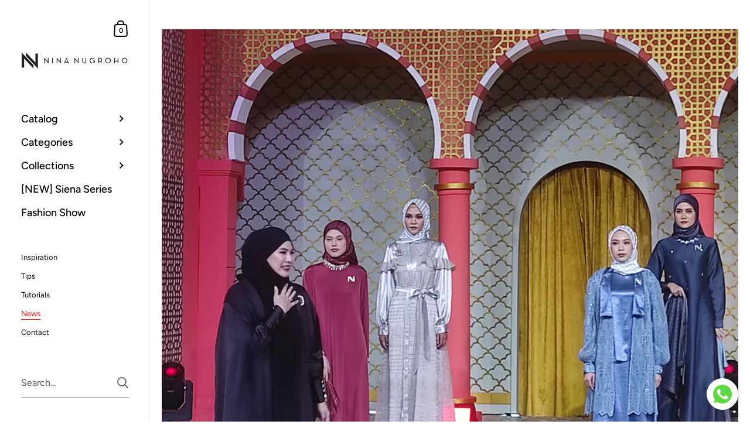

--- FILE ---
content_type: text/html; charset=utf-8
request_url: https://ninanugroho.com/blogs/news/koleksi-busana-lebaran-nina-nugroho-usung-tema-simplicity-2
body_size: 20353
content:

<!doctype html><html class="no-js" lang="en" dir="ltr">
  
<head>

	<meta charset="utf-8">
  <meta http-equiv="X-UA-Compatible" content="IE=edge,chrome=1">
  <meta name="viewport" content="width=device-width, initial-scale=1.0, height=device-height, minimum-scale=1.0"><link rel="shortcut icon" href="//ninanugroho.com/cdn/shop/files/favicon-32x32.png?crop=center&height=48&v=1728559799&width=48" type="image/png" /><title>Koleksi Busana Lebaran, Nina Nugroho Usung Tema Simplicity &ndash; NINA NUGROHO</title>

<meta property="og:site_name" content="NINA NUGROHO">
<meta property="og:url" content="https://ninanugroho.com/blogs/news/koleksi-busana-lebaran-nina-nugroho-usung-tema-simplicity-2">
<meta property="og:title" content="Koleksi Busana Lebaran, Nina Nugroho Usung Tema Simplicity">
<meta property="og:type" content="article">
<meta property="og:description" content="Nina Nugroho menghadirkan busana muslimah profesional yang mendukung wanita berdaya dalam karir dan perannya. Tampil percaya diri dengan koleksi dress, tunik, kemeja, dan couture yang elegan, nyaman, dan sesuai dengan prinsip modest fashion."><meta property="og:image" content="http://ninanugroho.com/cdn/shop/articles/IMG_20240329_203239-1536x1149.jpg?v=1712119183">
  <meta property="og:image:secure_url" content="https://ninanugroho.com/cdn/shop/articles/IMG_20240329_203239-1536x1149.jpg?v=1712119183">
  <meta property="og:image:width" content="1536">
  <meta property="og:image:height" content="1149"><meta name="twitter:card" content="summary_large_image">
<meta name="twitter:title" content="Koleksi Busana Lebaran, Nina Nugroho Usung Tema Simplicity">
<meta name="twitter:description" content="Nina Nugroho menghadirkan busana muslimah profesional yang mendukung wanita berdaya dalam karir dan perannya. Tampil percaya diri dengan koleksi dress, tunik, kemeja, dan couture yang elegan, nyaman, dan sesuai dengan prinsip modest fashion."><script type="application/ld+json">
  [
    {
      "@context": "https://schema.org",
      "@type": "WebSite",
      "name": "NINA NUGROHO",
      "url": "https:\/\/ninanugroho.com"
    },
    {
      "@context": "https://schema.org",
      "@type": "Organization",
      "name": "NINA NUGROHO",
      "url": "https:\/\/ninanugroho.com"
    }
  ]
</script>

<script type="application/ld+json">
{
  "@context": "http://schema.org",
  "@type": "BreadcrumbList",
  "itemListElement": [
    {
      "@type": "ListItem",
      "position": 1,
      "name": "Home",
      "item": "https://ninanugroho.com"
    },{
        "@type": "ListItem",
        "position": 2,
        "name": "News",
        "item": "https://ninanugroho.com/blogs/news"
      }, {
        "@type": "ListItem",
        "position": 3,
        "name": "News",
        "item": "https://ninanugroho.com/blogs/news/koleksi-busana-lebaran-nina-nugroho-usung-tema-simplicity-2"
      }]
}
</script><script type="application/ld+json">{"@context":"http:\/\/schema.org\/","@id":"\/blogs\/news\/koleksi-busana-lebaran-nina-nugroho-usung-tema-simplicity-2#article","@type":"Article","mainEntityOfPage":{"@type":"WebPage","@id":"https:\/\/ninanugroho.com\/blogs\/news\/koleksi-busana-lebaran-nina-nugroho-usung-tema-simplicity-2"},"articleBody":"","headline":"Koleksi Busana Lebaran, Nina Nugroho Usung Tema Simplicity","description":"","image":"https:\/\/ninanugroho.com\/cdn\/shop\/articles\/IMG_20240329_203239-1536x1149.jpg?v=1712119183\u0026width=1920","datePublished":"2024-04-03T11:39:31+07:00","dateModified":"2024-04-03T11:39:50+07:00","author":{"@type":"Person","name":"marketing ninanugroho"},"publisher":{"@type":"Organization","name":"NINA NUGROHO"}}</script><link rel="canonical" href="https://ninanugroho.com/blogs/news/koleksi-busana-lebaran-nina-nugroho-usung-tema-simplicity-2">

  <link rel="preconnect" href="https://cdn.shopify.com"><link rel="preconnect" href="https://fonts.shopifycdn.com" crossorigin><link href="//ninanugroho.com/cdn/shop/t/5/assets/theme.css?v=172911321091967371611733299660" as="style" rel="preload"><link href="//ninanugroho.com/cdn/shop/t/5/assets/section-sidebar.css?v=47966743016282053351733299660" as="style" rel="preload"><link href="//ninanugroho.com/cdn/shop/t/5/assets/component-product-item.css?v=2473300465387935931733299660" as="style" rel="preload"><link href="//ninanugroho.com/cdn/shop/t/5/assets/section-main-article.css?v=180052960300122051641733299660" as="style" rel="preload"><link rel="preload" href="//ninanugroho.com/cdn/fonts/figtree/figtree_n4.3c0838aba1701047e60be6a99a1b0a40ce9b8419.woff2" as="font" type="font/woff2" crossorigin><link rel="preload" href="//ninanugroho.com/cdn/fonts/figtree/figtree_n4.3c0838aba1701047e60be6a99a1b0a40ce9b8419.woff2" as="font" type="font/woff2" crossorigin><style type="text/css">@font-face {
  font-family: Figtree;
  font-weight: 400;
  font-style: normal;
  font-display: swap;
  src: url("//ninanugroho.com/cdn/fonts/figtree/figtree_n4.3c0838aba1701047e60be6a99a1b0a40ce9b8419.woff2") format("woff2"),
       url("//ninanugroho.com/cdn/fonts/figtree/figtree_n4.c0575d1db21fc3821f17fd6617d3dee552312137.woff") format("woff");
}
@font-face {
  font-family: Figtree;
  font-weight: 400;
  font-style: normal;
  font-display: swap;
  src: url("//ninanugroho.com/cdn/fonts/figtree/figtree_n4.3c0838aba1701047e60be6a99a1b0a40ce9b8419.woff2") format("woff2"),
       url("//ninanugroho.com/cdn/fonts/figtree/figtree_n4.c0575d1db21fc3821f17fd6617d3dee552312137.woff") format("woff");
}
@font-face {
  font-family: Figtree;
  font-weight: 500;
  font-style: normal;
  font-display: swap;
  src: url("//ninanugroho.com/cdn/fonts/figtree/figtree_n5.3b6b7df38aa5986536945796e1f947445832047c.woff2") format("woff2"),
       url("//ninanugroho.com/cdn/fonts/figtree/figtree_n5.f26bf6dcae278b0ed902605f6605fa3338e81dab.woff") format("woff");
}
@font-face {
  font-family: Figtree;
  font-weight: 600;
  font-style: normal;
  font-display: swap;
  src: url("//ninanugroho.com/cdn/fonts/figtree/figtree_n6.9d1ea52bb49a0a86cfd1b0383d00f83d3fcc14de.woff2") format("woff2"),
       url("//ninanugroho.com/cdn/fonts/figtree/figtree_n6.f0fcdea525a0e47b2ae4ab645832a8e8a96d31d3.woff") format("woff");
}
@font-face {
  font-family: Figtree;
  font-weight: 700;
  font-style: normal;
  font-display: swap;
  src: url("//ninanugroho.com/cdn/fonts/figtree/figtree_n7.2fd9bfe01586148e644724096c9d75e8c7a90e55.woff2") format("woff2"),
       url("//ninanugroho.com/cdn/fonts/figtree/figtree_n7.ea05de92d862f9594794ab281c4c3a67501ef5fc.woff") format("woff");
}
@font-face {
  font-family: Figtree;
  font-weight: 400;
  font-style: italic;
  font-display: swap;
  src: url("//ninanugroho.com/cdn/fonts/figtree/figtree_i4.89f7a4275c064845c304a4cf8a4a586060656db2.woff2") format("woff2"),
       url("//ninanugroho.com/cdn/fonts/figtree/figtree_i4.6f955aaaafc55a22ffc1f32ecf3756859a5ad3e2.woff") format("woff");
}
@font-face {
  font-family: Figtree;
  font-weight: 700;
  font-style: italic;
  font-display: swap;
  src: url("//ninanugroho.com/cdn/fonts/figtree/figtree_i7.06add7096a6f2ab742e09ec7e498115904eda1fe.woff2") format("woff2"),
       url("//ninanugroho.com/cdn/fonts/figtree/figtree_i7.ee584b5fcaccdbb5518c0228158941f8df81b101.woff") format("woff");
}
:root {

    /* Color variables - SIDEBAR */

    --color-sidebar-bg: 255, 255, 255;
    --color-sidebar-mobile-border: #e0e0e0;

    --color-sidebar-txt: 0, 0, 0;
    --color-sidebar-txt-foreground: 255, 255, 255;

    --color-sidebar-accent: 255, 0, 0;
    --color-sidebar-accent-foreground: 255, 255, 255;

    /* Color variables - BODY */

    --color-body-bg: 255, 255, 255;

    --color-body-txt: 0, 0, 0;
    --color-body-txt-foreground: 255, 255, 255;

    --color-body-accent: 255, 0, 0;
    --color-body-accent-foreground: 255, 255, 255;

    /* Color variables - FOOTER */

    --color-footer-bg: 13, 13, 13;
    --color-footer-txt: 255, 255, 255;
    --color-footer-accent: 144, 144, 144;

    /* Color variables - SPI */

    --color-body-text: #000000;
    --color-body: #ffffff;
    --color-bg: #ffffff;

    --color-grid-bg: 0, 0, 0;
    --color-grid-text: 255, 255, 255;

    /* Font variables */

    --base-headings-size: 25;
    --base-body-size: 14;
    --base-body-size-alt: 18;

    --font-stack-headings: Figtree, sans-serif;
    --font-weight-headings: 400;
    --font-style-headings: normal;

    --font-stack-body: Figtree, sans-serif;
    --font-weight-body: 400;
    --font-style-body: normal;--font-weight-body-medium: 500;--font-weight-body-semibold: 600;

    --font-weight-body-bold: 700;

    /* Layout */
    --vertical-padding-base: 50px;
    --horizontal-padding-base: 40px;
    --grid-gutter-base: 30px;

  }

  select, .regular-select-cover {
    background-image: url("data:image/svg+xml,%3Csvg class='svg symbol symbol--arrow' xmlns='http://www.w3.org/2000/svg' width='24' height='24' fill='none'%3E%3Cpath fill-rule='evenodd' d='M13.828 14.414l4-4L16.414 9l-4 4-4-4L7 10.414l5.414 5.414 1.414-1.414z' fill='%23000000'%3E%3C/path%3E%3C/svg%3E") !important;
  }
  .sidebar-element .regular-select-cover,
  .sidebar-element select {
    background-image: url("data:image/svg+xml,%3Csvg class='svg symbol symbol--arrow' xmlns='http://www.w3.org/2000/svg' width='24' height='24' fill='none'%3E%3Cpath fill-rule='evenodd' d='M13.828 14.414l4-4L16.414 9l-4 4-4-4L7 10.414l5.414 5.414 1.414-1.414z' fill='%23000000'%3E%3C/path%3E%3C/svg%3E") !important;
  }
  .footer .regular-select-cover {
    background-image: url("data:image/svg+xml,%3Csvg class='svg symbol symbol--arrow' xmlns='http://www.w3.org/2000/svg' width='24' height='24' fill='none'%3E%3Cpath fill-rule='evenodd' d='M13.828 14.414l4-4L16.414 9l-4 4-4-4L7 10.414l5.414 5.414 1.414-1.414z' fill='%23ffffff'%3E%3C/path%3E%3C/svg%3E") !important;
  }
  
</style><link href="//ninanugroho.com/cdn/shop/t/5/assets/theme.css?v=172911321091967371611733299660" rel="stylesheet" type="text/css" media="all" />

	<script>window.performance && window.performance.mark && window.performance.mark('shopify.content_for_header.start');</script><meta name="google-site-verification" content="AjF-mBFNcGIaP56gnEO4O6seICu-zjhb8N9tJO3lwNA">
<meta id="shopify-digital-wallet" name="shopify-digital-wallet" content="/77476331809/digital_wallets/dialog">
<link rel="alternate" type="application/atom+xml" title="Feed" href="/blogs/news.atom" />
<script async="async" src="/checkouts/internal/preloads.js?locale=en-ID"></script>
<script id="shopify-features" type="application/json">{"accessToken":"4446e8313f9e04948e2efff3158bcaf1","betas":["rich-media-storefront-analytics"],"domain":"ninanugroho.com","predictiveSearch":true,"shopId":77476331809,"locale":"en"}</script>
<script>var Shopify = Shopify || {};
Shopify.shop = "815358-2.myshopify.com";
Shopify.locale = "en";
Shopify.currency = {"active":"IDR","rate":"1.0"};
Shopify.country = "ID";
Shopify.theme = {"name":"Nina Nugroho Tema Utama","id":174599209249,"schema_name":"Kingdom","schema_version":"5.3.1","theme_store_id":725,"role":"main"};
Shopify.theme.handle = "null";
Shopify.theme.style = {"id":null,"handle":null};
Shopify.cdnHost = "ninanugroho.com/cdn";
Shopify.routes = Shopify.routes || {};
Shopify.routes.root = "/";</script>
<script type="module">!function(o){(o.Shopify=o.Shopify||{}).modules=!0}(window);</script>
<script>!function(o){function n(){var o=[];function n(){o.push(Array.prototype.slice.apply(arguments))}return n.q=o,n}var t=o.Shopify=o.Shopify||{};t.loadFeatures=n(),t.autoloadFeatures=n()}(window);</script>
<script id="shop-js-analytics" type="application/json">{"pageType":"article"}</script>
<script defer="defer" async type="module" src="//ninanugroho.com/cdn/shopifycloud/shop-js/modules/v2/client.init-shop-cart-sync_C5BV16lS.en.esm.js"></script>
<script defer="defer" async type="module" src="//ninanugroho.com/cdn/shopifycloud/shop-js/modules/v2/chunk.common_CygWptCX.esm.js"></script>
<script type="module">
  await import("//ninanugroho.com/cdn/shopifycloud/shop-js/modules/v2/client.init-shop-cart-sync_C5BV16lS.en.esm.js");
await import("//ninanugroho.com/cdn/shopifycloud/shop-js/modules/v2/chunk.common_CygWptCX.esm.js");

  window.Shopify.SignInWithShop?.initShopCartSync?.({"fedCMEnabled":true,"windoidEnabled":true});

</script>
<script>(function() {
  var isLoaded = false;
  function asyncLoad() {
    if (isLoaded) return;
    isLoaded = true;
    var urls = ["https:\/\/tools.luckyorange.com\/core\/lo.js?site-id=dcdaaeca\u0026shop=815358-2.myshopify.com"];
    for (var i = 0; i < urls.length; i++) {
      var s = document.createElement('script');
      s.type = 'text/javascript';
      s.async = true;
      s.src = urls[i];
      var x = document.getElementsByTagName('script')[0];
      x.parentNode.insertBefore(s, x);
    }
  };
  if(window.attachEvent) {
    window.attachEvent('onload', asyncLoad);
  } else {
    window.addEventListener('load', asyncLoad, false);
  }
})();</script>
<script id="__st">var __st={"a":77476331809,"offset":25200,"reqid":"9420440a-1113-4fb6-826a-14b6fb247221-1768717497","pageurl":"ninanugroho.com\/blogs\/news\/koleksi-busana-lebaran-nina-nugroho-usung-tema-simplicity-2","s":"articles-678082871585","u":"4f7c84494fc5","p":"article","rtyp":"article","rid":678082871585};</script>
<script>window.ShopifyPaypalV4VisibilityTracking = true;</script>
<script id="captcha-bootstrap">!function(){'use strict';const t='contact',e='account',n='new_comment',o=[[t,t],['blogs',n],['comments',n],[t,'customer']],c=[[e,'customer_login'],[e,'guest_login'],[e,'recover_customer_password'],[e,'create_customer']],r=t=>t.map((([t,e])=>`form[action*='/${t}']:not([data-nocaptcha='true']) input[name='form_type'][value='${e}']`)).join(','),a=t=>()=>t?[...document.querySelectorAll(t)].map((t=>t.form)):[];function s(){const t=[...o],e=r(t);return a(e)}const i='password',u='form_key',d=['recaptcha-v3-token','g-recaptcha-response','h-captcha-response',i],f=()=>{try{return window.sessionStorage}catch{return}},m='__shopify_v',_=t=>t.elements[u];function p(t,e,n=!1){try{const o=window.sessionStorage,c=JSON.parse(o.getItem(e)),{data:r}=function(t){const{data:e,action:n}=t;return t[m]||n?{data:e,action:n}:{data:t,action:n}}(c);for(const[e,n]of Object.entries(r))t.elements[e]&&(t.elements[e].value=n);n&&o.removeItem(e)}catch(o){console.error('form repopulation failed',{error:o})}}const l='form_type',E='cptcha';function T(t){t.dataset[E]=!0}const w=window,h=w.document,L='Shopify',v='ce_forms',y='captcha';let A=!1;((t,e)=>{const n=(g='f06e6c50-85a8-45c8-87d0-21a2b65856fe',I='https://cdn.shopify.com/shopifycloud/storefront-forms-hcaptcha/ce_storefront_forms_captcha_hcaptcha.v1.5.2.iife.js',D={infoText:'Protected by hCaptcha',privacyText:'Privacy',termsText:'Terms'},(t,e,n)=>{const o=w[L][v],c=o.bindForm;if(c)return c(t,g,e,D).then(n);var r;o.q.push([[t,g,e,D],n]),r=I,A||(h.body.append(Object.assign(h.createElement('script'),{id:'captcha-provider',async:!0,src:r})),A=!0)});var g,I,D;w[L]=w[L]||{},w[L][v]=w[L][v]||{},w[L][v].q=[],w[L][y]=w[L][y]||{},w[L][y].protect=function(t,e){n(t,void 0,e),T(t)},Object.freeze(w[L][y]),function(t,e,n,w,h,L){const[v,y,A,g]=function(t,e,n){const i=e?o:[],u=t?c:[],d=[...i,...u],f=r(d),m=r(i),_=r(d.filter((([t,e])=>n.includes(e))));return[a(f),a(m),a(_),s()]}(w,h,L),I=t=>{const e=t.target;return e instanceof HTMLFormElement?e:e&&e.form},D=t=>v().includes(t);t.addEventListener('submit',(t=>{const e=I(t);if(!e)return;const n=D(e)&&!e.dataset.hcaptchaBound&&!e.dataset.recaptchaBound,o=_(e),c=g().includes(e)&&(!o||!o.value);(n||c)&&t.preventDefault(),c&&!n&&(function(t){try{if(!f())return;!function(t){const e=f();if(!e)return;const n=_(t);if(!n)return;const o=n.value;o&&e.removeItem(o)}(t);const e=Array.from(Array(32),(()=>Math.random().toString(36)[2])).join('');!function(t,e){_(t)||t.append(Object.assign(document.createElement('input'),{type:'hidden',name:u})),t.elements[u].value=e}(t,e),function(t,e){const n=f();if(!n)return;const o=[...t.querySelectorAll(`input[type='${i}']`)].map((({name:t})=>t)),c=[...d,...o],r={};for(const[a,s]of new FormData(t).entries())c.includes(a)||(r[a]=s);n.setItem(e,JSON.stringify({[m]:1,action:t.action,data:r}))}(t,e)}catch(e){console.error('failed to persist form',e)}}(e),e.submit())}));const S=(t,e)=>{t&&!t.dataset[E]&&(n(t,e.some((e=>e===t))),T(t))};for(const o of['focusin','change'])t.addEventListener(o,(t=>{const e=I(t);D(e)&&S(e,y())}));const B=e.get('form_key'),M=e.get(l),P=B&&M;t.addEventListener('DOMContentLoaded',(()=>{const t=y();if(P)for(const e of t)e.elements[l].value===M&&p(e,B);[...new Set([...A(),...v().filter((t=>'true'===t.dataset.shopifyCaptcha))])].forEach((e=>S(e,t)))}))}(h,new URLSearchParams(w.location.search),n,t,e,['guest_login'])})(!0,!0)}();</script>
<script integrity="sha256-4kQ18oKyAcykRKYeNunJcIwy7WH5gtpwJnB7kiuLZ1E=" data-source-attribution="shopify.loadfeatures" defer="defer" src="//ninanugroho.com/cdn/shopifycloud/storefront/assets/storefront/load_feature-a0a9edcb.js" crossorigin="anonymous"></script>
<script data-source-attribution="shopify.dynamic_checkout.dynamic.init">var Shopify=Shopify||{};Shopify.PaymentButton=Shopify.PaymentButton||{isStorefrontPortableWallets:!0,init:function(){window.Shopify.PaymentButton.init=function(){};var t=document.createElement("script");t.src="https://ninanugroho.com/cdn/shopifycloud/portable-wallets/latest/portable-wallets.en.js",t.type="module",document.head.appendChild(t)}};
</script>
<script data-source-attribution="shopify.dynamic_checkout.buyer_consent">
  function portableWalletsHideBuyerConsent(e){var t=document.getElementById("shopify-buyer-consent"),n=document.getElementById("shopify-subscription-policy-button");t&&n&&(t.classList.add("hidden"),t.setAttribute("aria-hidden","true"),n.removeEventListener("click",e))}function portableWalletsShowBuyerConsent(e){var t=document.getElementById("shopify-buyer-consent"),n=document.getElementById("shopify-subscription-policy-button");t&&n&&(t.classList.remove("hidden"),t.removeAttribute("aria-hidden"),n.addEventListener("click",e))}window.Shopify?.PaymentButton&&(window.Shopify.PaymentButton.hideBuyerConsent=portableWalletsHideBuyerConsent,window.Shopify.PaymentButton.showBuyerConsent=portableWalletsShowBuyerConsent);
</script>
<script data-source-attribution="shopify.dynamic_checkout.cart.bootstrap">document.addEventListener("DOMContentLoaded",(function(){function t(){return document.querySelector("shopify-accelerated-checkout-cart, shopify-accelerated-checkout")}if(t())Shopify.PaymentButton.init();else{new MutationObserver((function(e,n){t()&&(Shopify.PaymentButton.init(),n.disconnect())})).observe(document.body,{childList:!0,subtree:!0})}}));
</script>

<script>window.performance && window.performance.mark && window.performance.mark('shopify.content_for_header.end');</script><noscript>
    <link rel="stylesheet" href="//ninanugroho.com/cdn/shop/t/5/assets/theme-noscript.css?v=18192456971343881671733299660">
  </noscript>

  <script>
    const ProductGalleryResizeHelper = productGallery => {
      if ( ( window.innerWidth >= 768 && productGallery.classList.contains('product-gallery--slider') ) || ( window.innerWidth < 1024 && window.innerWidth >= 768 ) ) {
        productGallery.querySelectorAll('.lazy-image').forEach(elm=>{
          const gutter = "image"==elm.parentNode.dataset.productMediaType||1024>window.innerWidth?0:productGallery.classList.contains("product-gallery--thumbnails")?productGallery.classList.contains("product-gallery--gutter")?110:100:productGallery.classList.contains("product-gallery--gutter")?70:50;
          elm.parentNode.style.width = ( ( productGallery.offsetHeight - gutter ) * elm.dataset.ratio ) + 'px';
        });
      } else {
        productGallery.querySelectorAll('.lazy-image').forEach(elm=>{
          elm.parentNode.style.width = '';
        });
      }
    }
  </script>

<!-- BEGIN app block: shopify://apps/gempages-builder/blocks/embed-gp-script-head/20b379d4-1b20-474c-a6ca-665c331919f3 -->














<!-- END app block --><script src="https://cdn.shopify.com/extensions/cfc76123-b24f-4e9a-a1dc-585518796af7/forms-2294/assets/shopify-forms-loader.js" type="text/javascript" defer="defer"></script>
<link href="https://monorail-edge.shopifysvc.com" rel="dns-prefetch">
<script>(function(){if ("sendBeacon" in navigator && "performance" in window) {try {var session_token_from_headers = performance.getEntriesByType('navigation')[0].serverTiming.find(x => x.name == '_s').description;} catch {var session_token_from_headers = undefined;}var session_cookie_matches = document.cookie.match(/_shopify_s=([^;]*)/);var session_token_from_cookie = session_cookie_matches && session_cookie_matches.length === 2 ? session_cookie_matches[1] : "";var session_token = session_token_from_headers || session_token_from_cookie || "";function handle_abandonment_event(e) {var entries = performance.getEntries().filter(function(entry) {return /monorail-edge.shopifysvc.com/.test(entry.name);});if (!window.abandonment_tracked && entries.length === 0) {window.abandonment_tracked = true;var currentMs = Date.now();var navigation_start = performance.timing.navigationStart;var payload = {shop_id: 77476331809,url: window.location.href,navigation_start,duration: currentMs - navigation_start,session_token,page_type: "article"};window.navigator.sendBeacon("https://monorail-edge.shopifysvc.com/v1/produce", JSON.stringify({schema_id: "online_store_buyer_site_abandonment/1.1",payload: payload,metadata: {event_created_at_ms: currentMs,event_sent_at_ms: currentMs}}));}}window.addEventListener('pagehide', handle_abandonment_event);}}());</script>
<script id="web-pixels-manager-setup">(function e(e,d,r,n,o){if(void 0===o&&(o={}),!Boolean(null===(a=null===(i=window.Shopify)||void 0===i?void 0:i.analytics)||void 0===a?void 0:a.replayQueue)){var i,a;window.Shopify=window.Shopify||{};var t=window.Shopify;t.analytics=t.analytics||{};var s=t.analytics;s.replayQueue=[],s.publish=function(e,d,r){return s.replayQueue.push([e,d,r]),!0};try{self.performance.mark("wpm:start")}catch(e){}var l=function(){var e={modern:/Edge?\/(1{2}[4-9]|1[2-9]\d|[2-9]\d{2}|\d{4,})\.\d+(\.\d+|)|Firefox\/(1{2}[4-9]|1[2-9]\d|[2-9]\d{2}|\d{4,})\.\d+(\.\d+|)|Chrom(ium|e)\/(9{2}|\d{3,})\.\d+(\.\d+|)|(Maci|X1{2}).+ Version\/(15\.\d+|(1[6-9]|[2-9]\d|\d{3,})\.\d+)([,.]\d+|)( \(\w+\)|)( Mobile\/\w+|) Safari\/|Chrome.+OPR\/(9{2}|\d{3,})\.\d+\.\d+|(CPU[ +]OS|iPhone[ +]OS|CPU[ +]iPhone|CPU IPhone OS|CPU iPad OS)[ +]+(15[._]\d+|(1[6-9]|[2-9]\d|\d{3,})[._]\d+)([._]\d+|)|Android:?[ /-](13[3-9]|1[4-9]\d|[2-9]\d{2}|\d{4,})(\.\d+|)(\.\d+|)|Android.+Firefox\/(13[5-9]|1[4-9]\d|[2-9]\d{2}|\d{4,})\.\d+(\.\d+|)|Android.+Chrom(ium|e)\/(13[3-9]|1[4-9]\d|[2-9]\d{2}|\d{4,})\.\d+(\.\d+|)|SamsungBrowser\/([2-9]\d|\d{3,})\.\d+/,legacy:/Edge?\/(1[6-9]|[2-9]\d|\d{3,})\.\d+(\.\d+|)|Firefox\/(5[4-9]|[6-9]\d|\d{3,})\.\d+(\.\d+|)|Chrom(ium|e)\/(5[1-9]|[6-9]\d|\d{3,})\.\d+(\.\d+|)([\d.]+$|.*Safari\/(?![\d.]+ Edge\/[\d.]+$))|(Maci|X1{2}).+ Version\/(10\.\d+|(1[1-9]|[2-9]\d|\d{3,})\.\d+)([,.]\d+|)( \(\w+\)|)( Mobile\/\w+|) Safari\/|Chrome.+OPR\/(3[89]|[4-9]\d|\d{3,})\.\d+\.\d+|(CPU[ +]OS|iPhone[ +]OS|CPU[ +]iPhone|CPU IPhone OS|CPU iPad OS)[ +]+(10[._]\d+|(1[1-9]|[2-9]\d|\d{3,})[._]\d+)([._]\d+|)|Android:?[ /-](13[3-9]|1[4-9]\d|[2-9]\d{2}|\d{4,})(\.\d+|)(\.\d+|)|Mobile Safari.+OPR\/([89]\d|\d{3,})\.\d+\.\d+|Android.+Firefox\/(13[5-9]|1[4-9]\d|[2-9]\d{2}|\d{4,})\.\d+(\.\d+|)|Android.+Chrom(ium|e)\/(13[3-9]|1[4-9]\d|[2-9]\d{2}|\d{4,})\.\d+(\.\d+|)|Android.+(UC? ?Browser|UCWEB|U3)[ /]?(15\.([5-9]|\d{2,})|(1[6-9]|[2-9]\d|\d{3,})\.\d+)\.\d+|SamsungBrowser\/(5\.\d+|([6-9]|\d{2,})\.\d+)|Android.+MQ{2}Browser\/(14(\.(9|\d{2,})|)|(1[5-9]|[2-9]\d|\d{3,})(\.\d+|))(\.\d+|)|K[Aa][Ii]OS\/(3\.\d+|([4-9]|\d{2,})\.\d+)(\.\d+|)/},d=e.modern,r=e.legacy,n=navigator.userAgent;return n.match(d)?"modern":n.match(r)?"legacy":"unknown"}(),u="modern"===l?"modern":"legacy",c=(null!=n?n:{modern:"",legacy:""})[u],f=function(e){return[e.baseUrl,"/wpm","/b",e.hashVersion,"modern"===e.buildTarget?"m":"l",".js"].join("")}({baseUrl:d,hashVersion:r,buildTarget:u}),m=function(e){var d=e.version,r=e.bundleTarget,n=e.surface,o=e.pageUrl,i=e.monorailEndpoint;return{emit:function(e){var a=e.status,t=e.errorMsg,s=(new Date).getTime(),l=JSON.stringify({metadata:{event_sent_at_ms:s},events:[{schema_id:"web_pixels_manager_load/3.1",payload:{version:d,bundle_target:r,page_url:o,status:a,surface:n,error_msg:t},metadata:{event_created_at_ms:s}}]});if(!i)return console&&console.warn&&console.warn("[Web Pixels Manager] No Monorail endpoint provided, skipping logging."),!1;try{return self.navigator.sendBeacon.bind(self.navigator)(i,l)}catch(e){}var u=new XMLHttpRequest;try{return u.open("POST",i,!0),u.setRequestHeader("Content-Type","text/plain"),u.send(l),!0}catch(e){return console&&console.warn&&console.warn("[Web Pixels Manager] Got an unhandled error while logging to Monorail."),!1}}}}({version:r,bundleTarget:l,surface:e.surface,pageUrl:self.location.href,monorailEndpoint:e.monorailEndpoint});try{o.browserTarget=l,function(e){var d=e.src,r=e.async,n=void 0===r||r,o=e.onload,i=e.onerror,a=e.sri,t=e.scriptDataAttributes,s=void 0===t?{}:t,l=document.createElement("script"),u=document.querySelector("head"),c=document.querySelector("body");if(l.async=n,l.src=d,a&&(l.integrity=a,l.crossOrigin="anonymous"),s)for(var f in s)if(Object.prototype.hasOwnProperty.call(s,f))try{l.dataset[f]=s[f]}catch(e){}if(o&&l.addEventListener("load",o),i&&l.addEventListener("error",i),u)u.appendChild(l);else{if(!c)throw new Error("Did not find a head or body element to append the script");c.appendChild(l)}}({src:f,async:!0,onload:function(){if(!function(){var e,d;return Boolean(null===(d=null===(e=window.Shopify)||void 0===e?void 0:e.analytics)||void 0===d?void 0:d.initialized)}()){var d=window.webPixelsManager.init(e)||void 0;if(d){var r=window.Shopify.analytics;r.replayQueue.forEach((function(e){var r=e[0],n=e[1],o=e[2];d.publishCustomEvent(r,n,o)})),r.replayQueue=[],r.publish=d.publishCustomEvent,r.visitor=d.visitor,r.initialized=!0}}},onerror:function(){return m.emit({status:"failed",errorMsg:"".concat(f," has failed to load")})},sri:function(e){var d=/^sha384-[A-Za-z0-9+/=]+$/;return"string"==typeof e&&d.test(e)}(c)?c:"",scriptDataAttributes:o}),m.emit({status:"loading"})}catch(e){m.emit({status:"failed",errorMsg:(null==e?void 0:e.message)||"Unknown error"})}}})({shopId: 77476331809,storefrontBaseUrl: "https://ninanugroho.com",extensionsBaseUrl: "https://extensions.shopifycdn.com/cdn/shopifycloud/web-pixels-manager",monorailEndpoint: "https://monorail-edge.shopifysvc.com/unstable/produce_batch",surface: "storefront-renderer",enabledBetaFlags: ["2dca8a86"],webPixelsConfigList: [{"id":"2028470561","configuration":"{\"siteId\":\"dcdaaeca\",\"environment\":\"production\",\"isPlusUser\":\"false\"}","eventPayloadVersion":"v1","runtimeContext":"STRICT","scriptVersion":"d38a2000dcd0eb072d7eed6a88122b6b","type":"APP","apiClientId":187969,"privacyPurposes":["ANALYTICS","MARKETING"],"capabilities":["advanced_dom_events"],"dataSharingAdjustments":{"protectedCustomerApprovalScopes":[]}},{"id":"2028372257","configuration":"{\"accountID\":\"123\"}","eventPayloadVersion":"v1","runtimeContext":"STRICT","scriptVersion":"2c699a2a366ce5bdcff38b724f5887db","type":"APP","apiClientId":5394113,"privacyPurposes":["ANALYTICS"],"dataSharingAdjustments":{"protectedCustomerApprovalScopes":["read_customer_email","read_customer_name","read_customer_personal_data"]}},{"id":"1018298657","configuration":"{\"config\":\"{\\\"pixel_id\\\":\\\"G-4S01CBBKHD\\\",\\\"target_country\\\":\\\"ID\\\",\\\"gtag_events\\\":[{\\\"type\\\":\\\"search\\\",\\\"action_label\\\":\\\"G-4S01CBBKHD\\\"},{\\\"type\\\":\\\"begin_checkout\\\",\\\"action_label\\\":\\\"G-4S01CBBKHD\\\"},{\\\"type\\\":\\\"view_item\\\",\\\"action_label\\\":[\\\"G-4S01CBBKHD\\\",\\\"MC-14JYQ70B5K\\\"]},{\\\"type\\\":\\\"purchase\\\",\\\"action_label\\\":[\\\"G-4S01CBBKHD\\\",\\\"MC-14JYQ70B5K\\\"]},{\\\"type\\\":\\\"page_view\\\",\\\"action_label\\\":[\\\"G-4S01CBBKHD\\\",\\\"MC-14JYQ70B5K\\\"]},{\\\"type\\\":\\\"add_payment_info\\\",\\\"action_label\\\":\\\"G-4S01CBBKHD\\\"},{\\\"type\\\":\\\"add_to_cart\\\",\\\"action_label\\\":\\\"G-4S01CBBKHD\\\"}],\\\"enable_monitoring_mode\\\":false}\"}","eventPayloadVersion":"v1","runtimeContext":"OPEN","scriptVersion":"b2a88bafab3e21179ed38636efcd8a93","type":"APP","apiClientId":1780363,"privacyPurposes":[],"dataSharingAdjustments":{"protectedCustomerApprovalScopes":["read_customer_address","read_customer_email","read_customer_name","read_customer_personal_data","read_customer_phone"]}},{"id":"357925153","configuration":"{\"pixel_id\":\"1342668606660580\",\"pixel_type\":\"facebook_pixel\",\"metaapp_system_user_token\":\"-\"}","eventPayloadVersion":"v1","runtimeContext":"OPEN","scriptVersion":"ca16bc87fe92b6042fbaa3acc2fbdaa6","type":"APP","apiClientId":2329312,"privacyPurposes":["ANALYTICS","MARKETING","SALE_OF_DATA"],"dataSharingAdjustments":{"protectedCustomerApprovalScopes":["read_customer_address","read_customer_email","read_customer_name","read_customer_personal_data","read_customer_phone"]}},{"id":"shopify-app-pixel","configuration":"{}","eventPayloadVersion":"v1","runtimeContext":"STRICT","scriptVersion":"0450","apiClientId":"shopify-pixel","type":"APP","privacyPurposes":["ANALYTICS","MARKETING"]},{"id":"shopify-custom-pixel","eventPayloadVersion":"v1","runtimeContext":"LAX","scriptVersion":"0450","apiClientId":"shopify-pixel","type":"CUSTOM","privacyPurposes":["ANALYTICS","MARKETING"]}],isMerchantRequest: false,initData: {"shop":{"name":"NINA NUGROHO","paymentSettings":{"currencyCode":"IDR"},"myshopifyDomain":"815358-2.myshopify.com","countryCode":"ID","storefrontUrl":"https:\/\/ninanugroho.com"},"customer":null,"cart":null,"checkout":null,"productVariants":[],"purchasingCompany":null},},"https://ninanugroho.com/cdn","fcfee988w5aeb613cpc8e4bc33m6693e112",{"modern":"","legacy":""},{"shopId":"77476331809","storefrontBaseUrl":"https:\/\/ninanugroho.com","extensionBaseUrl":"https:\/\/extensions.shopifycdn.com\/cdn\/shopifycloud\/web-pixels-manager","surface":"storefront-renderer","enabledBetaFlags":"[\"2dca8a86\"]","isMerchantRequest":"false","hashVersion":"fcfee988w5aeb613cpc8e4bc33m6693e112","publish":"custom","events":"[[\"page_viewed\",{}]]"});</script><script>
  window.ShopifyAnalytics = window.ShopifyAnalytics || {};
  window.ShopifyAnalytics.meta = window.ShopifyAnalytics.meta || {};
  window.ShopifyAnalytics.meta.currency = 'IDR';
  var meta = {"page":{"pageType":"article","resourceType":"article","resourceId":678082871585,"requestId":"9420440a-1113-4fb6-826a-14b6fb247221-1768717497"}};
  for (var attr in meta) {
    window.ShopifyAnalytics.meta[attr] = meta[attr];
  }
</script>
<script class="analytics">
  (function () {
    var customDocumentWrite = function(content) {
      var jquery = null;

      if (window.jQuery) {
        jquery = window.jQuery;
      } else if (window.Checkout && window.Checkout.$) {
        jquery = window.Checkout.$;
      }

      if (jquery) {
        jquery('body').append(content);
      }
    };

    var hasLoggedConversion = function(token) {
      if (token) {
        return document.cookie.indexOf('loggedConversion=' + token) !== -1;
      }
      return false;
    }

    var setCookieIfConversion = function(token) {
      if (token) {
        var twoMonthsFromNow = new Date(Date.now());
        twoMonthsFromNow.setMonth(twoMonthsFromNow.getMonth() + 2);

        document.cookie = 'loggedConversion=' + token + '; expires=' + twoMonthsFromNow;
      }
    }

    var trekkie = window.ShopifyAnalytics.lib = window.trekkie = window.trekkie || [];
    if (trekkie.integrations) {
      return;
    }
    trekkie.methods = [
      'identify',
      'page',
      'ready',
      'track',
      'trackForm',
      'trackLink'
    ];
    trekkie.factory = function(method) {
      return function() {
        var args = Array.prototype.slice.call(arguments);
        args.unshift(method);
        trekkie.push(args);
        return trekkie;
      };
    };
    for (var i = 0; i < trekkie.methods.length; i++) {
      var key = trekkie.methods[i];
      trekkie[key] = trekkie.factory(key);
    }
    trekkie.load = function(config) {
      trekkie.config = config || {};
      trekkie.config.initialDocumentCookie = document.cookie;
      var first = document.getElementsByTagName('script')[0];
      var script = document.createElement('script');
      script.type = 'text/javascript';
      script.onerror = function(e) {
        var scriptFallback = document.createElement('script');
        scriptFallback.type = 'text/javascript';
        scriptFallback.onerror = function(error) {
                var Monorail = {
      produce: function produce(monorailDomain, schemaId, payload) {
        var currentMs = new Date().getTime();
        var event = {
          schema_id: schemaId,
          payload: payload,
          metadata: {
            event_created_at_ms: currentMs,
            event_sent_at_ms: currentMs
          }
        };
        return Monorail.sendRequest("https://" + monorailDomain + "/v1/produce", JSON.stringify(event));
      },
      sendRequest: function sendRequest(endpointUrl, payload) {
        // Try the sendBeacon API
        if (window && window.navigator && typeof window.navigator.sendBeacon === 'function' && typeof window.Blob === 'function' && !Monorail.isIos12()) {
          var blobData = new window.Blob([payload], {
            type: 'text/plain'
          });

          if (window.navigator.sendBeacon(endpointUrl, blobData)) {
            return true;
          } // sendBeacon was not successful

        } // XHR beacon

        var xhr = new XMLHttpRequest();

        try {
          xhr.open('POST', endpointUrl);
          xhr.setRequestHeader('Content-Type', 'text/plain');
          xhr.send(payload);
        } catch (e) {
          console.log(e);
        }

        return false;
      },
      isIos12: function isIos12() {
        return window.navigator.userAgent.lastIndexOf('iPhone; CPU iPhone OS 12_') !== -1 || window.navigator.userAgent.lastIndexOf('iPad; CPU OS 12_') !== -1;
      }
    };
    Monorail.produce('monorail-edge.shopifysvc.com',
      'trekkie_storefront_load_errors/1.1',
      {shop_id: 77476331809,
      theme_id: 174599209249,
      app_name: "storefront",
      context_url: window.location.href,
      source_url: "//ninanugroho.com/cdn/s/trekkie.storefront.cd680fe47e6c39ca5d5df5f0a32d569bc48c0f27.min.js"});

        };
        scriptFallback.async = true;
        scriptFallback.src = '//ninanugroho.com/cdn/s/trekkie.storefront.cd680fe47e6c39ca5d5df5f0a32d569bc48c0f27.min.js';
        first.parentNode.insertBefore(scriptFallback, first);
      };
      script.async = true;
      script.src = '//ninanugroho.com/cdn/s/trekkie.storefront.cd680fe47e6c39ca5d5df5f0a32d569bc48c0f27.min.js';
      first.parentNode.insertBefore(script, first);
    };
    trekkie.load(
      {"Trekkie":{"appName":"storefront","development":false,"defaultAttributes":{"shopId":77476331809,"isMerchantRequest":null,"themeId":174599209249,"themeCityHash":"1838077169446874121","contentLanguage":"en","currency":"IDR","eventMetadataId":"1d9c0c58-d4a2-4107-a142-e2594fa6504a"},"isServerSideCookieWritingEnabled":true,"monorailRegion":"shop_domain","enabledBetaFlags":["65f19447"]},"Session Attribution":{},"S2S":{"facebookCapiEnabled":true,"source":"trekkie-storefront-renderer","apiClientId":580111}}
    );

    var loaded = false;
    trekkie.ready(function() {
      if (loaded) return;
      loaded = true;

      window.ShopifyAnalytics.lib = window.trekkie;

      var originalDocumentWrite = document.write;
      document.write = customDocumentWrite;
      try { window.ShopifyAnalytics.merchantGoogleAnalytics.call(this); } catch(error) {};
      document.write = originalDocumentWrite;

      window.ShopifyAnalytics.lib.page(null,{"pageType":"article","resourceType":"article","resourceId":678082871585,"requestId":"9420440a-1113-4fb6-826a-14b6fb247221-1768717497","shopifyEmitted":true});

      var match = window.location.pathname.match(/checkouts\/(.+)\/(thank_you|post_purchase)/)
      var token = match? match[1]: undefined;
      if (!hasLoggedConversion(token)) {
        setCookieIfConversion(token);
        
      }
    });


        var eventsListenerScript = document.createElement('script');
        eventsListenerScript.async = true;
        eventsListenerScript.src = "//ninanugroho.com/cdn/shopifycloud/storefront/assets/shop_events_listener-3da45d37.js";
        document.getElementsByTagName('head')[0].appendChild(eventsListenerScript);

})();</script>
<script
  defer
  src="https://ninanugroho.com/cdn/shopifycloud/perf-kit/shopify-perf-kit-3.0.4.min.js"
  data-application="storefront-renderer"
  data-shop-id="77476331809"
  data-render-region="gcp-us-central1"
  data-page-type="article"
  data-theme-instance-id="174599209249"
  data-theme-name="Kingdom"
  data-theme-version="5.3.1"
  data-monorail-region="shop_domain"
  data-resource-timing-sampling-rate="10"
  data-shs="true"
  data-shs-beacon="true"
  data-shs-export-with-fetch="true"
  data-shs-logs-sample-rate="1"
  data-shs-beacon-endpoint="https://ninanugroho.com/api/collect"
></script>
</head>

<body id="koleksi-busana-lebaran-nina-nugroho-usung-tema-simplicity" class="no-touchevents
   template-article template-article-news-013
">

	<script type="text/javascript">
		if ( 'ontouchstart' in window || window.DocumentTouch && document instanceof DocumentTouch ) {
		  document.querySelector('body').classList.remove('no-touchevents');
		  document.querySelector('body').classList.add('touchevents');
		} 
	</script>

  <script>
    function debounce(fn, wait) {
      let t;
      return (...args) => {
        clearTimeout(t);
        t = setTimeout(() => fn.apply(this, args), wait);
      };
    }
    window.KEYCODES = {
      TAB: 9,
      ESC: 27,
      DOWN: 40,
      RIGHT: 39,
      UP: 38,
      LEFT: 37,
      RETURN: 13
    };
  </script>
  
  <a href="#content" class="visually-hidden skip-to-content" tabindex="0">Skip to content</a>
  <div id="screen-reader-info" aria-live="polite" class="visually-hidden"></div><div id="shopify-section-announcement-bar" class="shopify-section mount-announcement"><script src="//ninanugroho.com/cdn/shop/t/5/assets/component-announcement-bar.js?v=45814524406249057521733299660" defer></script>

</div><div id="shopify-section-sidebar" class="shopify-section mount-sidebar mount-overlay"><link href="//ninanugroho.com/cdn/shop/t/5/assets/section-sidebar.css?v=47966743016282053351733299660" rel="stylesheet" type="text/css" media="all" />

<main-sidebar class="sidebar">

	<div class="sidebar__container sidebar__responsive-container sidebar-element sidebar-menus-holder">

		<div class="sidebar__container-holder" style="flex: 1 0 auto;">

	    <header class="logo">
				<div><a class="logo__image" href="/" style="display:block;height:33.43023255813954px">
							<img src="//ninanugroho.com/cdn/shop/files/Logo_NN_horizontal.png?v=1687439686" alt="NINA NUGROHO" style="width: 230px;" width="688" height="100"  class="hide-on-big-palm"  /><img src="//ninanugroho.com/cdn/shop/files/NN_Icon_cbd93b4b-b567-4c66-915d-d288602389bb.png?v=1687656054" alt="NINA NUGROHO"  width="220" height="210" class="show-on-big-palm" /></a></div>
	    </header>

	    <div class="sidebar__responsive-handles"><span class="sidebar__search-handle" tabindex="0">
						<span class="icon icon-search" aria-hidden="true"><svg class="svg symbol symbol--search" xmlns="http://www.w3.org/2000/svg" viewBox="0 0 24 24"><path d="M10.2 19.2a8.96 8.96 0 0 1-9-9 8.96 8.96 0 0 1 9-9 8.96 8.96 0 0 1 9 9 8.96 8.96 0 0 1-9 9zm0-16c-3.9 0-7 3.1-7 7s3.1 7 7 7 7-3.1 7-7c0-3.8-3.1-7-7-7z"/><path d="M15.65 17.11l1.414-1.414 5.657 5.657-1.414 1.414z"/></svg></span>
					</span><a href="/cart" class="sidebar__cart-handle" title="Shopping Cart">
					<span class="visually-hidden">Shopping Cart</span>
					<span class="icon icon-cart" aria-hidden="true" style="height: 28px;"><svg class="svg symbol symbol--cart low-dpi" width="24" height="28" viewBox="0 0 24 28" fill="none" xmlns="http://www.w3.org/2000/svg"><path d="M7 7H4.85375C3.25513 7 1.93732 8.25356 1.85749 9.85019L1.15749 23.8502C1.07181 25.5637 2.43806 27 4.15375 27H19.8463C21.5619 27 22.9282 25.5637 22.8425 23.8502L22.1425 9.85019C22.0627 8.25356 20.7449 7 19.1463 7H17M7 7V5C7 2.79086 8.79086 1 11 1H13C15.2091 1 17 2.79086 17 5V7M7 7H17" stroke="black" stroke-width="2"/></svg><svg class="svg symbol symbol--cart high-dpi" width="24" height="28" viewBox="0 0 24 28" fill="none" xmlns="http://www.w3.org/2000/svg"><path d="M7.20513 7.11364H4.96283C3.37199 7.11364 2.05776 8.35543 1.96765 9.94371L1.17984 23.8301C1.08221 25.551 2.45138 27 4.17502 27H19.825C21.5486 27 22.9178 25.551 22.8202 23.8301L22.0324 9.94371C21.9422 8.35542 20.628 7.11364 19.0372 7.11364H16.7949M7.20513 7.11364V5C7.20513 2.79086 8.99599 1 11.2051 1H12.7949C15.004 1 16.7949 2.79086 16.7949 5V7.11364M7.20513 7.11364H16.7949" stroke="black" stroke-width="1.5"/></svg></span>
					<span class="count" aria-hidden="true" data-header-cart-count>0</span>
				</a>

				<span class="sidebar__menu-handle" tabindex="0">
					<span class="icon icon-menu" aria-hidden="true"><svg class="svg symbol symbol--burger" width="24" height="28" viewBox="0 0 24 28" fill="none" xmlns="http://www.w3.org/2000/svg"><path d="M0 5H24V7H0V5Z" fill="black"/><path d="M0 13H24V14V15H0C0 14.7071 0 14.2286 0 14C0 13.7714 0 13.2929 0 13Z" fill="black"/><path d="M0 21H24V23H0V21Z" fill="black"/></svg></span>
				</span>

			</div>

	    <sidebar-drawer style="display:block" data-overlay="sidebar" class="sidebar__menus  search-bottom-padding ">

				<span class="sidebar__menus-close hidden sidebar-close-element" data-js-close tabindex="0">
					<span class="visually-hidden">Close</span>
					<span aria-hidden="true"><svg version="1.1" class="svg close" xmlns="//www.w3.org/2000/svg" xmlns:xlink="//www.w3.org  /1999/xlink" x="0px" y="0px" width="60px" height="60px" viewBox="0 0 60 60" enable-background="new 0 0 60 60" xml:space="preserve"><polygon points="38.936,23.561 36.814,21.439 30.562,27.691 24.311,21.439 22.189,23.561 28.441,29.812 22.189,36.064 24.311,38.186 30.562,31.934 36.814,38.186 38.936,36.064 32.684,29.812 "/></svg></span>
				</span>

				<span class="sidebar__menus-back hidden" tabindex="0">
					<span class="visually-hidden">Back</span>
					<span aria-hidden="true"><svg class="svg symbol symbol--arrow-left" style="transform: rotate(180deg);" xmlns="http://www.w3.org/2000/svg" viewBox="0 0 24 24"><path d="M18.4 6.6L17 8.1l3.2 3.2H.2v2h20L17 16.6l1.4 1.4 5.6-5.7z"/></svg></span>
				</span>

		    <nav class="primary-menu"><ul class="sidebar__menu sidebar-menu-element sidebar--primary"><li class=" has-submenu has-first-submenu "  aria-haspopup="true" >

			<a href="/collections/all"  class=" parent-has-submenu " data-type="primary">
				<span style="flex: 1;"><span class="underline-animation">Catalog</span></span>
				<span class="submenu-arrow" aria-hidden="true"><svg class="svg symbol symbol--arrow" xmlns="http://www.w3.org/2000/svg" width="24" height="24" fill="none"><path fill-rule="evenodd" d="M13.828 14.414l4-4L16.414 9l-4 4-4-4L7 10.414l5.414 5.414 1.414-1.414z" fill="#000"/></svg></span>
			</a><div data-handle="catalog" class="sidebar__submenu sidebar-parent-element sidebar__submenu--first sidebar--primary" aria-expanded="false">

					<div class="sidebar__container">

						<div class="sub-menu sub-menu--second">

							<ul><li class="" >

										<a href="/collections/shirts" class=" sub-menu__link-second ">
											<span style="flex: 1;"><span class="underline-animation">Shirts</span></span>
											<span class="submenu-arrow" aria-hidden="true"></span>
										</a></li><li class="" >

										<a href="/collections/midi-shirts" class=" sub-menu__link-second ">
											<span style="flex: 1;"><span class="underline-animation">Midi Shirt</span></span>
											<span class="submenu-arrow" aria-hidden="true"></span>
										</a></li><li class="" >

										<a href="/collections/pants" class=" sub-menu__link-second ">
											<span style="flex: 1;"><span class="underline-animation">Pants</span></span>
											<span class="submenu-arrow" aria-hidden="true"></span>
										</a></li><li class="" >

										<a href="/collections/tunic" class=" sub-menu__link-second ">
											<span style="flex: 1;"><span class="underline-animation">Tunic</span></span>
											<span class="submenu-arrow" aria-hidden="true"></span>
										</a></li><li class="" >

										<a href="/collections/dress" class=" sub-menu__link-second ">
											<span style="flex: 1;"><span class="underline-animation">Dress</span></span>
											<span class="submenu-arrow" aria-hidden="true"></span>
										</a></li><li class="" >

										<a href="/collections/skirts" class=" sub-menu__link-second ">
											<span style="flex: 1;"><span class="underline-animation">Skirt</span></span>
											<span class="submenu-arrow" aria-hidden="true"></span>
										</a></li><li class="" >

										<a href="/collections/cullote" class=" sub-menu__link-second ">
											<span style="flex: 1;"><span class="underline-animation">Cullote</span></span>
											<span class="submenu-arrow" aria-hidden="true"></span>
										</a></li><li class="" >

										<a href="/collections/hijab" class=" sub-menu__link-second ">
											<span style="flex: 1;"><span class="underline-animation">Hijab</span></span>
											<span class="submenu-arrow" aria-hidden="true"></span>
										</a></li><li class="" >

										<a href="/collections/size-chart" class=" sub-menu__link-second  sub-menu__last-second ">
											<span style="flex: 1;"><span class="underline-animation">Size Chart</span></span>
											<span class="submenu-arrow" aria-hidden="true"></span>
										</a></li></ul>
		
						</div>

					</div>

				</div></li><li class=" has-submenu has-first-submenu "  aria-haspopup="true" >

			<a href="/pages/category"  class=" parent-has-submenu " data-type="primary">
				<span style="flex: 1;"><span class="underline-animation">Categories</span></span>
				<span class="submenu-arrow" aria-hidden="true"><svg class="svg symbol symbol--arrow" xmlns="http://www.w3.org/2000/svg" width="24" height="24" fill="none"><path fill-rule="evenodd" d="M13.828 14.414l4-4L16.414 9l-4 4-4-4L7 10.414l5.414 5.414 1.414-1.414z" fill="#000"/></svg></span>
			</a><div data-handle="categories" class="sidebar__submenu sidebar-parent-element sidebar__submenu--first sidebar--primary" aria-expanded="false">

					<div class="sidebar__container">

						<div class="sub-menu sub-menu--second">

							<ul><li class="" >

										<a href="/collections/comfort" class=" sub-menu__link-second ">
											<span style="flex: 1;"><span class="underline-animation">COMFORT</span></span>
											<span class="submenu-arrow" aria-hidden="true"></span>
										</a></li><li class="" >

										<a href="/collections/confidence" class=" sub-menu__link-second ">
											<span style="flex: 1;"><span class="underline-animation">CONFIDENCE</span></span>
											<span class="submenu-arrow" aria-hidden="true"></span>
										</a></li><li class="" >

										<a href="/collections/couture" class=" sub-menu__link-second ">
											<span style="flex: 1;"><span class="underline-animation">COUTURE</span></span>
											<span class="submenu-arrow" aria-hidden="true"></span>
										</a></li><li class="" >

										<a href="/collections/hijab" class=" sub-menu__link-second ">
											<span style="flex: 1;"><span class="underline-animation">HIJAB</span></span>
											<span class="submenu-arrow" aria-hidden="true"></span>
										</a></li><li class="" >

										<a href="/collections/brooch" class=" sub-menu__link-second  sub-menu__last-second ">
											<span style="flex: 1;"><span class="underline-animation">ACCESORIES</span></span>
											<span class="submenu-arrow" aria-hidden="true"></span>
										</a></li></ul>
		
						</div>

					</div>

				</div></li><li class=" has-submenu has-first-submenu "  aria-haspopup="true" >

			<a href="/collections"  class=" parent-has-submenu " data-type="primary">
				<span style="flex: 1;"><span class="underline-animation">Collections</span></span>
				<span class="submenu-arrow" aria-hidden="true"><svg class="svg symbol symbol--arrow" xmlns="http://www.w3.org/2000/svg" width="24" height="24" fill="none"><path fill-rule="evenodd" d="M13.828 14.414l4-4L16.414 9l-4 4-4-4L7 10.414l5.414 5.414 1.414-1.414z" fill="#000"/></svg></span>
			</a><div data-handle="collections" class="sidebar__submenu sidebar-parent-element sidebar__submenu--first sidebar--primary" aria-expanded="false">

					<div class="sidebar__container">

						<div class="sub-menu sub-menu--second">

							<ul><li class=" has-submenu has-second-submenu "  aria-haspopup="true" >

										<a href="/" class=" parent-has-submenu  sub-menu__link-second ">
											<span style="flex: 1;"><span class="underline-animation">Collaborations</span></span>
											<span class="submenu-arrow" aria-hidden="true"><svg class="svg symbol symbol--arrow" xmlns="http://www.w3.org/2000/svg" width="24" height="24" fill="none"><path fill-rule="evenodd" d="M13.828 14.414l4-4L16.414 9l-4 4-4-4L7 10.414l5.414 5.414 1.414-1.414z" fill="#000"/></svg></span>
										</a><div data-handle="collaborations" class="sidebar__submenu sidebar-parent-element sidebar__submenu--second sidebar--primary" aria-expanded="false">

												<div class="sidebar__container">

													<div class="sub-menu">

														<ul><li>
																	<a href="/collections/rempah-series" class="sub-menu__link-third  sub-menu__last-third "><span class="underline-animation">Nina Nugroho x Salwa Tanara: Rempah</span></a>
																</li></ul>

													</div>

												</div>

											</div></li><li class=" has-submenu has-second-submenu "  aria-haspopup="true" >

										<a href="/" class=" parent-has-submenu  sub-menu__link-second ">
											<span style="flex: 1;"><span class="underline-animation">Indonesia Heritage</span></span>
											<span class="submenu-arrow" aria-hidden="true"><svg class="svg symbol symbol--arrow" xmlns="http://www.w3.org/2000/svg" width="24" height="24" fill="none"><path fill-rule="evenodd" d="M13.828 14.414l4-4L16.414 9l-4 4-4-4L7 10.414l5.414 5.414 1.414-1.414z" fill="#000"/></svg></span>
										</a><div data-handle="indonesia-heritage" class="sidebar__submenu sidebar-parent-element sidebar__submenu--second sidebar--primary" aria-expanded="false">

												<div class="sidebar__container">

													<div class="sub-menu">

														<ul><li>
																	<a href="/collections/bali-series" class="sub-menu__link-third "><span class="underline-animation">Bali Series</span></a>
																</li><li>
																	<a href="/collections/rempah-series" class="sub-menu__link-third "><span class="underline-animation">Rempah Series</span></a>
																</li><li>
																	<a href="/collections/indonesia-heritage" class="sub-menu__link-third "><span class="underline-animation">Aceh Series</span></a>
																</li><li>
																	<a href="/collections/indonesia-heritage-minahasa" class="sub-menu__link-third "><span class="underline-animation">Minahasa Series</span></a>
																</li><li>
																	<a href="/collections/indonesia-heritage-banten" class="sub-menu__link-third "><span class="underline-animation">Banten Series</span></a>
																</li><li>
																	<a href="/collections/indonesia-heritage-padang" class="sub-menu__link-third "><span class="underline-animation">Padang Series</span></a>
																</li><li>
																	<a href="/collections/indonesia-heritage-yogyakarta" class="sub-menu__link-third "><span class="underline-animation">Yogyakarta Series</span></a>
																</li><li>
																	<a href="/collections/indonesia-heritage-gresik" class="sub-menu__link-third "><span class="underline-animation">Gresik Series</span></a>
																</li><li>
																	<a href="/collections/indonesia-heritage-garut" class="sub-menu__link-third "><span class="underline-animation">Garut Series</span></a>
																</li><li>
																	<a href="/collections/indonesia-heritage-cirebon" class="sub-menu__link-third  sub-menu__last-third "><span class="underline-animation">Cirebon Series</span></a>
																</li></ul>

													</div>

												</div>

											</div></li><li class=" has-submenu has-second-submenu "  aria-haspopup="true" >

										<a href="/" class=" parent-has-submenu  sub-menu__link-second ">
											<span style="flex: 1;"><span class="underline-animation">Ancient Cities</span></span>
											<span class="submenu-arrow" aria-hidden="true"><svg class="svg symbol symbol--arrow" xmlns="http://www.w3.org/2000/svg" width="24" height="24" fill="none"><path fill-rule="evenodd" d="M13.828 14.414l4-4L16.414 9l-4 4-4-4L7 10.414l5.414 5.414 1.414-1.414z" fill="#000"/></svg></span>
										</a><div data-handle="ancient-cities" class="sidebar__submenu sidebar-parent-element sidebar__submenu--second sidebar--primary" aria-expanded="false">

												<div class="sidebar__container">

													<div class="sub-menu">

														<ul><li>
																	<a href="/collections/ancient-cities-samarkand" class="sub-menu__link-third "><span class="underline-animation">Ancient Cities : Samarkand</span></a>
																</li><li>
																	<a href="/collections/ancient-cities-marroco" class="sub-menu__link-third "><span class="underline-animation">Ancient Cities: Marocco</span></a>
																</li><li>
																	<a href="/collections/ancient-cities-egypt" class="sub-menu__link-third "><span class="underline-animation">Ancient Cities: Cairo</span></a>
																</li><li>
																	<a href="/collections/ancient-cities-petra" class="sub-menu__link-third "><span class="underline-animation">Ancient Cities: Petra</span></a>
																</li><li>
																	<a href="/collections/ancient-cities-cordoba" class="sub-menu__link-third "><span class="underline-animation">Ancient Cities: Cordoba</span></a>
																</li><li>
																	<a href="/collections/ancient-cities-isfahan" class="sub-menu__link-third  sub-menu__last-third "><span class="underline-animation">Ancient Cities: Isfahan</span></a>
																</li></ul>

													</div>

												</div>

											</div></li><li class="" >

										<a href="/collections/siena-series" class=" sub-menu__link-second ">
											<span style="flex: 1;"><span class="underline-animation">Siena Series</span></span>
											<span class="submenu-arrow" aria-hidden="true"></span>
										</a></li><li class="" >

										<a href="/collections/new-lazura-series" class=" sub-menu__link-second ">
											<span style="flex: 1;"><span class="underline-animation">Lazura Series</span></span>
											<span class="submenu-arrow" aria-hidden="true"></span>
										</a></li><li class="" >

										<a href="/collections/calatta-series" class=" sub-menu__link-second ">
											<span style="flex: 1;"><span class="underline-animation">Calatta Series</span></span>
											<span class="submenu-arrow" aria-hidden="true"></span>
										</a></li><li class="" >

										<a href="/collections/reborn-renee" class=" sub-menu__link-second ">
											<span style="flex: 1;"><span class="underline-animation">Reborn: Renee Series</span></span>
											<span class="submenu-arrow" aria-hidden="true"></span>
										</a></li><li class="" >

										<a href="/collections/collection-raya-series-2025" class=" sub-menu__link-second ">
											<span style="flex: 1;"><span class="underline-animation">Raya Series</span></span>
											<span class="submenu-arrow" aria-hidden="true"></span>
										</a></li><li class="" >

										<a href="/collections/umroh-series" class=" sub-menu__link-second ">
											<span style="flex: 1;"><span class="underline-animation">Umroh Series</span></span>
											<span class="submenu-arrow" aria-hidden="true"></span>
										</a></li><li class="" >

										<a href="/collections/basic-series" class=" sub-menu__link-second  sub-menu__last-second ">
											<span style="flex: 1;"><span class="underline-animation">Basic Series</span></span>
											<span class="submenu-arrow" aria-hidden="true"></span>
										</a></li></ul>
		
						</div>

					</div>

				</div></li><li class="" >

			<a href="/collections/siena-series"  class="" data-type="primary">
				<span style="flex: 1;"><span class="underline-animation">[NEW] Siena Series</span></span>
				<span class="submenu-arrow" aria-hidden="true"></span>
			</a></li><li class="" >

			<a href="/collections/fashion-show"  class="" data-type="primary">
				<span style="flex: 1;"><span class="underline-animation">Fashion Show</span></span>
				<span class="submenu-arrow" aria-hidden="true"></span>
			</a></li></ul></nav>

	    	<nav class="secondary-menu"><ul class="sidebar__menu sidebar-menu-element sidebar--secondary"><li class="" >

			<a href="/blogs/inspiration"  class="" data-type="secondary">
				<span style="flex: 1;"><span class="underline-animation">Inspiration</span></span>
				<span class="submenu-arrow" aria-hidden="true"></span>
			</a></li><li class="" >

			<a href="/pages/inspirations"  class="" data-type="secondary">
				<span style="flex: 1;"><span class="underline-animation">Tips</span></span>
				<span class="submenu-arrow" aria-hidden="true"></span>
			</a></li><li class="" >

			<a href="/blogs/tutorials"  class="" data-type="secondary">
				<span style="flex: 1;"><span class="underline-animation">Tutorials</span></span>
				<span class="submenu-arrow" aria-hidden="true"></span>
			</a></li><li class="" >

			<a href="/blogs/news"  class=" selected " data-type="secondary">
				<span style="flex: 1;"><span class="underline-animation">News</span></span>
				<span class="submenu-arrow" aria-hidden="true"></span>
			</a></li><li class="" >

			<a href="/pages/contact"  class="" data-type="secondary">
				<span style="flex: 1;"><span class="underline-animation">Contact</span></span>
				<span class="submenu-arrow" aria-hidden="true"></span>
			</a></li></ul><ul class="sidebar__menu accounts-menu">
		    			<li><a href="https://shopify.com/77476331809/account?locale=en&region_country=ID"><span class="underline-animation">Login</span></a></li>
		    		</ul><div class="localization-form-holder"></div>

	    	</nav>

	    </sidebar-drawer><sidebar-drawer style="display:none" class="sidebar__cart sidebar-parent-element" data-overlay="cart">
					<div class="sidebar-element">
						<span class="sidebar__cart-close sidebar-close-element" data-js-close tabindex="0">
							<span class="visually-hidden">Close</span>
							<span aria-hidden="true"><svg version="1.1" class="svg close" xmlns="//www.w3.org/2000/svg" xmlns:xlink="//www.w3.org  /1999/xlink" x="0px" y="0px" width="60px" height="60px" viewBox="0 0 60 60" enable-background="new 0 0 60 60" xml:space="preserve"><polygon points="38.936,23.561 36.814,21.439 30.562,27.691 24.311,21.439 22.189,23.561 28.441,29.812 22.189,36.064 24.311,38.186 30.562,31.934 36.814,38.186 38.936,36.064 32.684,29.812 "/></svg></span>
						</span>
						<div class="sidebar-content-element"><cart-form id="AjaxCartForm" class="body-text-sm">

	<div class="cart__title sidebar-title-element" data-added-singular="{{ count }} product was added to your cart" data-added-plural="{{ count }} products were added to your cart" data-cart-empty="Your cart is currently empty.">
		
			<span 
				>Your cart is currently empty.</span>
		
	</div>

	<form action="/cart" method="post" novalidate class="cart__form  cart--empty " id="cart">
		
		<div class="cart__items">

			

		</div>

	</form>

	<span class="cart__count hidden" aria-hidden="true" data-cart-count>0</span>

</cart-form><div id="AjaxCartSubtotal">

	<div class="cart__footer  cart--empty ">

		<div class="cart__details"><textarea name="note" id="cartSpecialInstructions" placeholder="Special instructions for seller" aria-label="Special instructions for seller" form="cart"></textarea><div class="cart-details" id="CartDetails">

		  	<div>
			    
			    

					<p id="CartTotal" class="h1">Total: <strong>Rp 0,00</strong></p>
					<small>Taxes and shipping calculated at checkout</small>

				</div>

				<span  class="flex-buttons" ><a id="ViewCart" href="/cart" class="button button--outline" style="text-align:center;">View Cart</a><noscript>
	          <button type="submit" class="button button--outline" form="cart" >
	            Update cart
	          </button>
	        </noscript><button id="CheckOut" class="button button--solid" type="submit" name="checkout" form="cart">
							Checkout
						</button></span>

		  </div></div>

		<span class="cart__preloader" aria-hidden="true"></span>

		<div class="cart-continue">
			<a href="/collections/all" class="button button--solid">
				Continue browsing
			</a>
		</div>

	</div>

</div></div>
					</div>
				</sidebar-drawer>
  			<link rel="stylesheet" href="//ninanugroho.com/cdn/shop/t/5/assets/component-cart.css?v=153102772180758386631733299660" media="print" onload="this.media='all';"><link href="//ninanugroho.com/cdn/shop/t/5/assets/component-search-form.css?v=76851826408499439181733299660" rel="stylesheet" type="text/css" media="all" />
				<sidebar-drawer style="display:none" class="sidebar__search sidebar-parent-element predictive-search" data-overlay="cart">
					<search-form><form action="/search" method="get" class="input-group search-form" role="search" autocomplete="off"><input type="search" name="q" value="" placeholder="Search..." data-responsive-placeholder="Type a keyword and press enter..." class="input-group-field search-field" aria-label="Search..." autocomplete="off" data-js-search-input><button type="submit" class="btn icon-fallback-text" aria-label="Submit">
	    <span class="icon icon-search" aria-hidden="true"><svg class="svg symbol symbol--search" xmlns="http://www.w3.org/2000/svg" viewBox="0 0 24 24"><path d="M10.2 19.2a8.96 8.96 0 0 1-9-9 8.96 8.96 0 0 1 9-9 8.96 8.96 0 0 1 9 9 8.96 8.96 0 0 1-9 9zm0-16c-3.9 0-7 3.1-7 7s3.1 7 7 7 7-3.1 7-7c0-3.8-3.1-7-7-7z"/><path d="M15.65 17.11l1.414-1.414 5.657 5.657-1.414 1.414z"/></svg></span>
  	</button></form><span class="sidebar__search-close sidebar-close-element" data-js-close tabindex="0">
							<span class="visually-hidden">Close</span>
							<span aria-hidden="true"><svg version="1.1" class="svg close" xmlns="//www.w3.org/2000/svg" xmlns:xlink="//www.w3.org  /1999/xlink" x="0px" y="0px" width="60px" height="60px" viewBox="0 0 60 60" enable-background="new 0 0 60 60" xml:space="preserve"><polygon points="38.936,23.561 36.814,21.439 30.562,27.691 24.311,21.439 22.189,23.561 28.441,29.812 22.189,36.064 24.311,38.186 30.562,31.934 36.814,38.186 38.936,36.064 32.684,29.812 "/></svg></span>
						</span>
						<div class="sidebar__search-container" data-js-search-results data-js-search-results-holder></div>
					</search-form>
				</sidebar-drawer>
  			<link rel="stylesheet" href="//ninanugroho.com/cdn/shop/t/5/assets/component-search-item.css?v=48399499889744366131733299660" media="print" onload="this.media='all';"></div>
	</div>

	<div class="sidebar__seconds sidebar-parent-element"><div class="sidebar-element"><div class="sidebar__menu"></div></div></div>
	<div class="sidebar__thirds sidebar-parent-element"><div class="sidebar-element"><div class="sidebar__menu"></div></div></div>

</main-sidebar>

<script src="//ninanugroho.com/cdn/shop/t/5/assets/section-sidebar.js?v=172807448067203081941733299660" defer></script>

</div><div id="content-holder">

		<main id="content" role="main"><link href="//ninanugroho.com/cdn/shop/t/5/assets/component-product-item.css?v=2473300465387935931733299660" rel="stylesheet" type="text/css" media="all" /><link href="//ninanugroho.com/cdn/shop/t/5/assets/component-slider.css?v=119915813892738877091733299660" rel="stylesheet" type="text/css" media="all" />
      <script src="//ninanugroho.com/cdn/shop/t/5/assets/component-slider.js?v=42716190011491115931733299660" defer></script>
      
      <script src="//ninanugroho.com/cdn/shop/t/5/assets/component-product-form.js?v=74877893453700666131733299660" defer></script>

		  <div id="page-content"><article id="shopify-section-template--23917192904993__main" class="shopify-section article"><link href="//ninanugroho.com/cdn/shop/t/5/assets/section-main-article.css?v=180052960300122051641733299660" rel="stylesheet" type="text/css" media="all" />

<div class="full-width-section-content gutter--on"><div class="article__image article-element"><figure 
	class="lazy-image " 
	 data-ratio="1.3368146214099217" style="padding-top: 74.8046875%" 
	data-crop="true"
>

	<img
	  src="//ninanugroho.com/cdn/shop/articles/IMG_20240329_203239-1536x1149.jpg?v=1712119183&width=480" alt="Koleksi Busana Lebaran, Nina Nugroho Usung Tema Simplicity"
	  srcset="//ninanugroho.com/cdn/shop/articles/IMG_20240329_203239-1536x1149.jpg?v=1712119183&width=360 360w,//ninanugroho.com/cdn/shop/articles/IMG_20240329_203239-1536x1149.jpg?v=1712119183&width=420 420w,//ninanugroho.com/cdn/shop/articles/IMG_20240329_203239-1536x1149.jpg?v=1712119183&width=480 480w,//ninanugroho.com/cdn/shop/articles/IMG_20240329_203239-1536x1149.jpg?v=1712119183&width=640 640w,//ninanugroho.com/cdn/shop/articles/IMG_20240329_203239-1536x1149.jpg?v=1712119183&width=840 840w,//ninanugroho.com/cdn/shop/articles/IMG_20240329_203239-1536x1149.jpg?v=1712119183&width=1080 1080w,//ninanugroho.com/cdn/shop/articles/IMG_20240329_203239-1536x1149.jpg?v=1712119183&width=1280 1280w"
	  class="img"
	  width="1536"
	  height="1149"
		
	  sizes="(max-width: 948px) calc(100vw - 20px), calc(100vw - 200px)"
	   loading="lazy" 
		onload="this.classList.add('lazyloaded')"
 	/><span class="lazy-preloader"></span></figure></div><header class="article__header article-element">
          
          <div class="compact-header">
            <div class="compact-header-container"><nav class="breadcrumb body-text-sm" role="navigation" aria-label="breadcrumbs">

		<span class="breadcrumb__link"><a href="/">Home</a></span><span class="breadcrumb__separator">/</span><span class="breadcrumb__link"><a href="/blogs/news">News
</a></span><span class="breadcrumb__separator">/</span><span class="breadcrumb__current">Koleksi Busana Lebaran, Nina Nugroho Usung Tema Simplicity</span></nav><h1 class="article__title h0">Koleksi Busana Lebaran, Nina Nugroho Usung Tema Simplicity</h1>
            </div>
          </div>

          <div class="article-meta">

            
              <span class="article-meta__date"><time datetime="2024-04-03T04:39:50Z">Apr 03, 2024 </time></span>
            

            
              <span class="article-meta__author">by marketing ninanugroho</span>
            

            

          </div>

        </header><section class="article__body article-element">
          <div class="rte"></div>
        </section><aside class="article__sharing article-element"><share-popup>

	<a class="share-link" id="share-link" data-micromodal-trigger="share-popup" tabindex="0">
	  <span aria-hidden="true"><svg class="svg symbol symbol--share low-dpi" xmlns="http://www.w3.org/2000/svg" width="24" height="24" viewBox="0 0 24 24" fill="none" xmlns="http://www.w3.org/2000/svg"><path fill-rule="evenodd" clip-rule="evenodd" d="M23 3V10H21V4.62133L11.4142 14.2071L10 12.7929L19.7929 3H14V1H21H23V3ZM3 6V20H18V14H20V22H19.5H18H3H1V20V4H2H3H10V6H3Z" fill="black"/></svg><svg class="svg symbol symbol--share high-dpi" xmlns="http://www.w3.org/2000/svg" width="24" height="24" fill="none"><path fill-rule="evenodd" d="M22.25 3.75v7.5h-1.5V4.81L10.53 15.03l-1.06-1.06L19.69 3.75h-6.44v-1.5h9v1.5zm-19.5 2.5v14.5h15V14.5h1.5v7.75h-18V4.75H10v1.5H2.75z" fill="#000"/></svg></span>
	  <span class="text">Share</span>
	</a><div id="share-popup" class="hidden">
		<div class="share-popup">
			<span class="h2">Share on</span>
			<a target="_blank" href="//facebook.com/sharer.php?u=https://ninanugroho.com/blogs/news/koleksi-busana-lebaran-nina-nugroho-usung-tema-simplicity-2"><span class="underline-animation">Facebook</span></a>
			<a target="_blank" href="//twitter.com/intent/tweet?text=Koleksi%20Busana%20Lebaran,%20Nina%20Nugroho%20Usung%20Tema%20Simplicity&amp;url=https://ninanugroho.com/blogs/news/koleksi-busana-lebaran-nina-nugroho-usung-tema-simplicity-2"><span class="underline-animation">X (Twitter)</span></a>
			<a target="_blank" href="//pinterest.com/pin/create/button/?url=https://ninanugroho.com/blogs/news/koleksi-busana-lebaran-nina-nugroho-usung-tema-simplicity-2&amp;media=//ninanugroho.com/cdn/shop/articles/IMG_20240329_203239-1536x1149.jpg?v=1712119183&width=1024&amp;description=Koleksi%20Busana%20Lebaran,%20Nina%20Nugroho%20Usung%20Tema%20Simplicity"><span class="underline-animation">Pinterest</span></a>
			<div class="basicLightboxClose" tabindex="0">×</div>
		</div>
	</div>

</share-popup>

<script src="//ninanugroho.com/cdn/shop/t/5/assets/component-lightbox.js?v=104622188138790680391733299660" defer></script>
<script>
	window.addEventListener('load', ()=>{
		window.basicLightbox.create(document.getElementById('share-popup'), {
			trigger: document.getElementById('share-link'),
			focus: 'a'
		});
	})
</script></aside><nav class="article__navigation article-element"><a class="share__link previous-article" href="/blogs/news/nina-nugroho-resmi-buka-offline-store-kedua-di-trans-studio-mall-cibubur" title="Previous article"> 
                <span aria-hidden="true"><svg class="svg symbol symbol--arrow-left" style="transform: rotate(180deg);" xmlns="http://www.w3.org/2000/svg" viewBox="0 0 24 24"><path d="M18.4 6.6L17 8.1l3.2 3.2H.2v2h20L17 16.6l1.4 1.4 5.6-5.7z"/></svg></span> 
                <span class="text">Previous article</span>
              </a><a class="share__link next-article" href="/blogs/news/simplicity-koleksi-busana-lebaran-dari-nina-nugroho" title="Next article"> 
                <span class="text">Next article</span>
                <span aria-hidden="true"><svg class="svg symbol symbol--arrow-right" xmlns="http://www.w3.org/2000/svg" viewBox="0 0 24 24"><path d="M18.4 6.6L17 8.1l3.2 3.2H.2v2h20L17 16.6l1.4 1.4 5.6-5.7z"/></svg></span>
              </a></nav></div>

</article><section id="shopify-section-template--23917192904993__40e2f95b-3338-4532-9b41-8a0029098390" class="shopify-section">
<link href="//ninanugroho.com/cdn/shop/t/5/assets/section-rich-text.css?v=33152885101538177271733299660" rel="stylesheet" type="text/css" media="all" />

<div id="rich-text-template--23917192904993__40e2f95b-3338-4532-9b41-8a0029098390" class="content-section  gutter--on centered-section-content  rich-text rich-text--align-left rich-text--text-left rich-text--media-off ">

  <script class="gutter-script">document.getElementById('rich-text-template--23917192904993__40e2f95b-3338-4532-9b41-8a0029098390').parentElement.classList.add('with-gutter');</script>

  <div class="rich-text__content"><div class="rich-text__body rte"  ><p>Jakarta, Aktualbisnis.com<br/><br/>Nina Nugroho, brand busana muslimah profesional selalu hadir memenuhi kebutuhan perempuan dalam berbusana. Tak terkecuali di saat umat muslim seluruh dunia merayakan kemenangan, setelah sebulan penuh berpuasa.<br/><br/>Merayakan lebaran 1445 H kali ini Nina Nugroho menghadirkan koleksi Hari Raya dengan tema Simplicity. Hal ini terinspirasi dari keseharian perempuan aktif multi peran, yakni sebagai ibu, istri, sekaligus sebagai anak bagi orang tuanya.<br/><br/>Di saat lebaran para perempuan adalah sosok makluk yang paling sibuk. Terlebih pada moment lebaran (menyiapkan hidangan, menyiapkan kebutuhan anak-anak dan suami) sehingga tidak memungkinkan untuk menggunakan busana yang menghambat aktivitasnya.<br/><br/>“Busana simpel dan elegan dapat menjadi pilihan para perempuan multi peran di hari nan fitri. Tren warna lebaran tahun ini didominasi oleh earth colour, yaitu BW, Coklat, krem, biru, Teracota and black, ” ungkap Nina Septiana, sang desainer.<br/><br/>Sebagai ciri khas Nina Nugroho, bentuk busana A line yang terdiri dari Dress dan Shirt dipadukan dengan pipe pants dan cullote dengan bahan yang digunakan sejenis satin premium dengan gramasi yang lebih berat sehingga tidak menerawang.<br/><br/>“Semakin cantik dan mewah dengan adanya sentuhan aksesoris swarovski yang disematkan pada bagian- bagian tertentu sebagai pemanis penampilan, ” lanjut Nina.</p></div></div></div></section><div id="shopify-section-template--23917192904993__35979f12-d82b-4d2e-91ca-4261ee582fae" class="shopify-section"><div class="content-section full-width-section-content gutter--off" id="image-template--23917192904993__35979f12-d82b-4d2e-91ca-4261ee582fae">

  <script class="gutter-script">document.getElementById('image-template--23917192904993__35979f12-d82b-4d2e-91ca-4261ee582fae').parentElement.classList.add('without-gutter');</script><div ><figure 
	class="lazy-image " 
	 data-ratio="1.3368146214099217" style="padding-top: 74.8046875%" 
	data-crop="true"
>

	<img
	  src="//ninanugroho.com/cdn/shop/files/IMG_20240329_203221-1536x1149.jpg?v=1712119268&width=480" alt=""
	  srcset="//ninanugroho.com/cdn/shop/files/IMG_20240329_203221-1536x1149.jpg?v=1712119268&width=360 360w,//ninanugroho.com/cdn/shop/files/IMG_20240329_203221-1536x1149.jpg?v=1712119268&width=420 420w,//ninanugroho.com/cdn/shop/files/IMG_20240329_203221-1536x1149.jpg?v=1712119268&width=480 480w,//ninanugroho.com/cdn/shop/files/IMG_20240329_203221-1536x1149.jpg?v=1712119268&width=640 640w,//ninanugroho.com/cdn/shop/files/IMG_20240329_203221-1536x1149.jpg?v=1712119268&width=840 840w,//ninanugroho.com/cdn/shop/files/IMG_20240329_203221-1536x1149.jpg?v=1712119268&width=1080 1080w,//ninanugroho.com/cdn/shop/files/IMG_20240329_203221-1536x1149.jpg?v=1712119268&width=1280 1280w"
	  class="img"
	  width="1536"
	  height="1149"
		
	  sizes="(max-width: 948px) 100vw, calc(100vw - 200px)"
	   loading="lazy" 
		onload="this.classList.add('lazyloaded')"
 	/><span class="lazy-preloader"></span></figure></div></div>

</div><section id="shopify-section-template--23917192904993__4f52b19c-0b27-48ce-9962-4ec2fe7ffb0a" class="shopify-section">
<link href="//ninanugroho.com/cdn/shop/t/5/assets/section-rich-text.css?v=33152885101538177271733299660" rel="stylesheet" type="text/css" media="all" />

<div id="rich-text-template--23917192904993__4f52b19c-0b27-48ce-9962-4ec2fe7ffb0a" class="content-section  gutter--on centered-section-content  rich-text rich-text--align-left rich-text--text-left rich-text--media-off ">

  <script class="gutter-script">document.getElementById('rich-text-template--23917192904993__4f52b19c-0b27-48ce-9962-4ec2fe7ffb0a').parentElement.classList.add('with-gutter');</script>

  <div class="rich-text__content"><div class="rich-text__body rte"  ><p>Nina menyadari pentingnya peran perempuan dalam keluarga, sehingga melalui brand Nina Nugroho memberikan pilihan solusi dalam berbusana di hari raya, agar perempuan dapat senantiasa menjalani peran mereka sebaik-baiknya di keluarga dan dalam kehidupan sosial.<br/><br/>“Keberdayaan perempuan seringkali diuji di banyak momen, salah satunya adalah momen hari raya, ketika support sistem berkurang namun di saat yang sama, seluruh anggota keluarga berkumpul, ” ungkap Nina, di sela-sela acara buka puasa bersama bersama puluhan awak media di kawasan Kota Kasablanka, Jakarta Selatan.<br/><br/>Ditambah lagi tamu-tamu yang datang dan jadwal silaturahmi yang lumayan padat. Seringkali perempuan memilih meninggalkan kewajibannya agar dapat bersiap dengan maksimal di hari raya (padahal sejatinya hal tsb bisa dihindari), atau bahkan perempuan bahkan tidak berbusana dengan layak karena mereka paham betul kegiatan mereka di hari raya.<br/><br/>Nina Nugroho memberikan solusi dalam berbusana yang dapat menjembatani kegelisahan perempuan di hari raya. Dikatakan Nina, sebagai perempuan, tentunya kita mengetahui betapa pentingnya busana. Bayangkan apabila seorang perempuan merasa tidak percaya diri atau memilih untuk menggunakan busana yang tidak sesuai di hari raya ? Rasa penghargaan terhadap diri sendiri dan yang berasal dari orang lain tentunya sangat mempengaruhi suasana hati saat hari raya.<br/><br/>“Hal ini yang ingin dijembatani oleh busana koleksi hari raya Nina Nugroho. Busana koleksi hari raya yang simpel namun elegan yang tidak membatasi ruang gerak dan kegiatan perempuan, ” papar Nina.<br/><br/>Dengan busana yang sesuai , para perempuan berdaya dapat dengan optimal melakukan tugas dan tanggung jawabnya di hari raya.<br/><br/>“Kami berharap, keindahan dan kebaikan suasana di hari raya dapat turut dirasakan oleh para perempuan multiperan, melalui pilihan busana koleksi hari raya yang tepat, ” pungkas Nina Septiana. (Frans)</p></div></div></div></section></div>

      <div id="footer-content"><!-- BEGIN sections: footer-group -->

<!-- END sections: footer-group --></div>

		</main>

	</div><div id="shopify-section-popup" class="shopify-section mount-popup">
<link href="//ninanugroho.com/cdn/shop/t/5/assets/section-popup.css?v=175517230005741471311733299660" rel="stylesheet" type="text/css" media="all" />

<modal-box id="modal-popup" class="popup" 
  data-options='{
    "show": 10,
    "frequency": "week",
    "enabled": false
  }'
  style="display:none"
>

  <div class="popup-content"><div class="popup-text" data-content><span class="h1 popup-title">Popup</span><div class="newsletter__text body-text-sm rte"><p>Stay up to date on the latest product releases, special offers & news by signing up for our newsletter.</p><p>Read our <a href='#'>privacy policy</a>.</p></div><div class="popup-form"><form method="post" action="/contact#newsletter-form-popup" id="newsletter-form-popup" accept-charset="UTF-8" class="contact-form"><input type="hidden" name="form_type" value="customer" /><input type="hidden" name="utf8" value="✓" /><div>
        <input type="hidden" name="contact[tags]" value="newsletter">
        <input type="email" class="newsletter__input" value="" placeholder="Enter your email" name="contact[email]" id="Email-newsletter-form-popup" aria-label="Enter your email" autocorrect="off" autocapitalize="off">
        <button type="submit" class="newsletter__submit" id="Subscribe-newsletter-form-popup" aria-label="Submit">
          <span aria-hidden="true"><span class="long-arrow"><svg class="svg symbol symbol--arrow-long low-dpi" width="34" height="11" viewBox="0 0 34 11" fill="none" xmlns="http://www.w3.org/2000/svg"><path fill-rule="evenodd" clip-rule="evenodd" d="M30 5.99999L27.5 8.50001L29 10L34 5.00001L32.5 3.50001L29 0L27.5 1.5L30 3.99999L0 3.99999V4.99999V5.99999L30 5.99999Z" fill="black"/></svg><svg class="svg symbol symbol--arrow-long high-dpi" width="34" height="11" viewBox="0 0 34 11" fill="none" xmlns="http://www.w3.org/2000/svg"><path fill-rule="evenodd" clip-rule="evenodd" d="M28 9.99999L31.6893 6.3107H0V5.5607V4.8107H31.8107L28 1L29 0L34 5.06067L34 6.06069L34 6.0607L29 11L28 9.99999Z" fill="black"/></svg></span></span>
        </button>
      </div></form></div></div>

    <button class="popup-close" aria-label="Close" data-js-close><svg version="1.1" class="svg close" xmlns="//www.w3.org/2000/svg" xmlns:xlink="//www.w3.org  /1999/xlink" x="0px" y="0px" width="60px" height="60px" viewBox="0 0 60 60" enable-background="new 0 0 60 60" xml:space="preserve"><polygon points="38.936,23.561 36.814,21.439 30.562,27.691 24.311,21.439 22.189,23.561 28.441,29.812 22.189,36.064 24.311,38.186 30.562,31.934 36.814,38.186 38.936,36.064 32.684,29.812 "/></svg></button>

  </div>

  <div class="popup-background" data-js-close></div>

</modal-box>

<script src="//ninanugroho.com/cdn/shop/t/5/assets/component-modal.js?v=7116785926666446511733299660" defer></script>

</div><div id="shopify-section-cookie" class="shopify-section mount-popup stacked-popup cookie-popup"><link href="//ninanugroho.com/cdn/shop/t/5/assets/section-popup.css?v=175517230005741471311733299660" rel="stylesheet" type="text/css" media="all" />
</div><script type="text/javascript">

    KROWN = {
      settings: {
        shop_money_format: 'Rp {{amount_with_comma_separator}}',
        cart_action: "overlay",
        iso_code: '',
        routes: {
          cart_url: "/cart",
          cart_add_url: "/cart/add",
          cart_change_url: "/cart/change",
          predictive_search_url: "/search/suggest"
        },
        locales: {
          products_add_to_cart_button: `Add to cart`,
          products_sold_out_variant: `Sold out`,
          products_unavailable_variant: `Unavailable`,
          products_one_product: `There is only one product left!`,
          products_few_products: `There are {{ count }} products left`,
          products_many_products: `There are {{ count }} products left`,
          products_no_products: `There are no products left`,
          products_preorder: `This product is out of stock, but you can still order it.`,
          products_enough_products: `In stock`,
          product_more_description_label: `Show more`,
          product_less_description_label: `Show less`,
          product_sku: `SKU: `,
          product_barcode: `ISBN: `,
          cart_add_error: `All {{ title }} are in your cart.`,
          cart_general_error: `There was an error. Please refresh the page and try again.`,
          cart_announcement: `Item added to your cart`
        },
        symbols: {
          arrow: `<span class="long-arrow"><svg class="svg symbol symbol--arrow-long low-dpi" width="34" height="11" viewBox="0 0 34 11" fill="none" xmlns="http://www.w3.org/2000/svg"><path fill-rule="evenodd" clip-rule="evenodd" d="M30 5.99999L27.5 8.50001L29 10L34 5.00001L32.5 3.50001L29 0L27.5 1.5L30 3.99999L0 3.99999V4.99999V5.99999L30 5.99999Z" fill="black"/></svg><svg class="svg symbol symbol--arrow-long high-dpi" width="34" height="11" viewBox="0 0 34 11" fill="none" xmlns="http://www.w3.org/2000/svg"><path fill-rule="evenodd" clip-rule="evenodd" d="M28 9.99999L31.6893 6.3107H0V5.5607V4.8107H31.8107L28 1L29 0L34 5.06067L34 6.06069L34 6.0607L29 11L28 9.99999Z" fill="black"/></svg></span>`,
          zoom_out: `<svg class="svg symbol symbol--zoom-out" xmlns="http://www.w3.org/2000/svg" viewBox="0 0 24 24"><path d="M10.2,19.2c-5,0-9-4-9-9s4-9,9-9s9,4,9,9S15.2,19.2,10.2,19.2z M10.2,3.2c-3.9,0-7,3.1-7,7s3.1,7,7,7s7-3.1,7-7 C17.2,6.4,14.1,3.2,10.2,3.2z"/><path d="M15.637 17.078l1.414-1.414 5.657 5.657-1.414 1.414zM6.3 9.3h8v2h-8z"/></svg>`,
          zoom_in: `<svg class="svg symbol symbol--zoom-in" xmlns="http://www.w3.org/2000/svg" viewBox="0 0 24 24"><path d="M10.2 19.2a8.96 8.96 0 0 1-9-9 8.96 8.96 0 0 1 9-9 8.96 8.96 0 0 1 9 9 8.96 8.96 0 0 1-9 9zm0-16c-3.9 0-7 3.1-7 7s3.1 7 7 7 7-3.1 7-7c0-3.8-3.1-7-7-7z"/><path d="M15.65 17.1l1.414-1.414 5.657 5.657-1.414 1.414zM14.3 9.3h-3v-3h-2v3h-3v2h3v3h2v-3h3z"/></svg>`,
          close: `<svg version="1.1" class="svg close" xmlns="//www.w3.org/2000/svg" xmlns:xlink="//www.w3.org  /1999/xlink" x="0px" y="0px" width="60px" height="60px" viewBox="0 0 60 60" enable-background="new 0 0 60 60" xml:space="preserve"><polygon points="38.936,23.561 36.814,21.439 30.562,27.691 24.311,21.439 22.189,23.561 28.441,29.812 22.189,36.064 24.311,38.186 30.562,31.934 36.814,38.186 38.936,36.064 32.684,29.812 "/></svg>`,
          toggle_pack: `<span class="low-dpi"><svg class="svg symbol symbol--minus" xmlns="http://www.w3.org/2000/svg" width="24" height="24" fill="none"><path fill-rule="evenodd" d="M18 13H6v-2h12v2z" fill="#000"/></svg></span><span class="high-dpi"><svg class="svg symbol symbol--minus" xmlns="http://www.w3.org/2000/svg" width="24" height="24" fill="none"><path fill-rule="evenodd" d="M18 12.5H6V11h12v1.5z" fill="#000"/></svg></span><span class="low-dpi"><svg class="svg symbol symbol--plus" xmlns="http://www.w3.org/2000/svg" width="24" height="24" viewBox="0 0 24 24" fill="none" xmlns="http://www.w3.org/2000/svg"><path fill-rule="evenodd" clip-rule="evenodd" d="M11 13V18H13V13H18V11H13V6H11V11H6V13H11Z" fill="black"/></svg></span><span class="high-dpi"><svg class="svg symbol symbol--plus" xmlns="http://www.w3.org/2000/svg" width="24" height="24" fill="none"><path fill-rule="evenodd" d="M10.75 12.25V17h1.5v-4.75H17v-1.5h-4.75V6h-1.5v4.75H6v1.5h4.75z" fill="#000"/></svg></span>`
        },
        predictive_search_enabled: "true",
        predictive_search_placeholder: `<div class="sidebar__search-results"><a class="search-item blank first"><div class="thumbnail"></div><div class="content"><h3 class="title"></h3><span class="caption"></span></div></a><a class="search-item blank"><div class="thumbnail"></div><div class="content"><h3 class="title"></h3><span class="caption"></span></div></a><a class="search-item blank"><div class="thumbnail"></div><div class="content"><h3 class="title"></h3><span class="caption"></span></div></a></div>`
      }
    }

    if ( ! JSON.parse(document.getElementById('shopify-features').text).predictiveSearch ) {
      KROWN.settings.predictive_search_enabled = "false";
      document.querySelector('.sidebar__search.predictive-search').classList.remove('predictive-search');
    }

	</script>

  <script src="//ninanugroho.com/cdn/shop/t/5/assets/component-quantity-selector.js?v=101954208919461716871733299660" defer></script>
  <script src="//ninanugroho.com/cdn/shop/t/5/assets/component-predictive-search.js?v=125379629480770845521733299660" defer></script>
  <script src="//ninanugroho.com/cdn/shop/t/5/assets/theme.js?v=107966715559125255861733299660" defer></script><script src="//ninanugroho.com/cdn/shop/t/5/assets/component-cart.js?v=124722777586897427061733299660" defer></script><script src="//ninanugroho.com/cdn/shop/t/5/assets/component-modal.js?v=7116785926666446511733299660" defer></script>
    <script src="//ninanugroho.com/cdn/shop/t/5/assets/component-quick-buy.js?v=165157783286277541731733299660" defer></script>
    <link rel="stylesheet" href="//ninanugroho.com/cdn/shop/t/5/assets/section-main-product.css?v=124806805363315764961733299660" media="print" onload="this.media='all'"><script src="//ninanugroho.com/cdn/shop/t/5/assets/component-order-instructions.js?v=15486169282353577441733299660" defer></script><script src="//ninanugroho.com/cdn/shop/t/5/assets/instantpage.js?v=99963444960178710701733299660" type="module" defer></script><style> .btn--buy-on-whatsapp {display: block; margin-top: 5px; padding: 15px 15px; font-size: 20px; line-height: 1, 5; color: #fff; background-color: #25d366; border: 1px solid #4e4e4e; border-radius: 0px; text-align: center; text-decoration: none; text-transform: uppercase; transition: all 0.3s ease;} .btn--buy-on-whatsapp:hover {background-color: #fff; color: #4e4e4e; border-radius: 10px;} </style>
<div id="shopify-block-AVUp3dkJFcTY0UGE1Q__7313114205116804392" class="shopify-block shopify-app-block"><script>
window.srn = {};
window.srn.datastore = {};
window.srn.datastore.installed = true;





if (window.Shopify && window.Shopify.shop) {
  window.srn.datastore.shopify_domain = window.Shopify.shop
} else {
  console.error('SRN: unable to get shop domain')
  window.srn.datastore.shopify_domain = ''
}

function loadJS(url, async = true) {
  let scriptEle = document.createElement("script");

  scriptEle.setAttribute("src", url);
  scriptEle.setAttribute("type", "text/javascript");
  scriptEle.setAttribute("async", async);

  document.body.appendChild(scriptEle);
}

if (
  window.Shopify &&
  window.Shopify.shop &&
  typeof window.Shopify.shop === 'string' &&
  window.Shopify.shop !== 'null' &&
  window.Shopify.shop !== ''
) {
  loadJS("https://cdn.shopify.com/extensions/019bb3f3-8af6-7c0c-a3da-b87a15d1037c/session-recording-now-45/assets/propel.js", true)
} else {
  console.error('SRN: unable to load script, shopify domain not found')
}
</script>


</div><div id="shopify-block-AcTRuQ2NGbmVqaUhWZ__10025992882218306672" class="shopify-block shopify-app-block">
	<link rel="stylesheet" href="https://fonts.googleapis.com/css?family=Poppins:300,400,500,600,700&display=swap" class="sp-whatsapp-embed"/>

<link rel="stylesheet" href="https://cdn.shopify.com/extensions/019a3521-cb94-7ccf-a5b5-fe7d2d729aee/chatix-24/assets/whatsapp-sharing.css" class="sp-whatsapp-embed"/>

<script type="text/javascript" src="https://cdn.shopify.com/extensions/019a3521-cb94-7ccf-a5b5-fe7d2d729aee/chatix-24/assets/whatsapp-sharing.js" defer class="sp-whatsapp-embed"></script>

</div><div id="shopify-block-AZFd6aGFnS21FS1hVa__13768625480086291342" class="shopify-block shopify-app-block"><script>
  window['ShopifyForms'] = {
    ...window['ShopifyForms'],
    currentPageType: "article"
  };
</script>


</div></body>
</html>

--- FILE ---
content_type: text/css
request_url: https://ninanugroho.com/cdn/shop/t/5/assets/theme.css?v=172911321091967371611733299660
body_size: 7525
content:
/*!
 *  1.2. Reset
*/html,body,div,span,applet,object,iframe,h1,h2,h3,h4,h5,h6,p,blockquote,pre,a,abbr,acronym,address,big,cite,code,del,dfn,em,img,ins,kbd,q,s,samp,small,strike,strong,sub,sup,tt,var,b,u,i,center,dl,dt,dd,ol,ul,li,fieldset,form,label,legend,table,caption,tbody,tfoot,thead,tr,th,td,article,aside,canvas,details,embed,figure,figcaption,footer,header,hgroup,menu,nav,output,ruby,section,summary,time,mark,audio,video{margin:0;padding:0;border:0;font-size:100%;font:inherit;vertical-align:baseline}article,aside,details,figcaption,figure,footer,header,hgroup,menu,nav,section{display:block}body{line-height:1}ol,ul{list-style:none}blockquote,q{quotes:none}blockquote:before,blockquote:after{content:"";content:none}q:before,q:after{content:"";content:none}table{border-collapse:collapse;border-spacing:0}.hidden{display:none}.clear{clear:both}*{box-sizing:border-box}input,button{background:transparent;border:none;padding:0;margin:0}input:focus,input:outline,button:focus,button:outline{border:none}summary{cursor:pointer;list-style:none;position:relative}summary::-webkit-details-marker{display:none}/*! Variables declarations 
  If you wish to change margins, paddings, heights, this is the place to do so 
  Almost all dimensions & spacing is based on these variables 
!*/:root{--vertical-padding: var(--vertical-padding-base);--vertical-padding-more: calc(var(--vertical-padding-base) * 1.5);--horizontal-padding: var(--horizontal-padding-base);--horizontal-padding-more: calc(var(--horizontal-padding-base) * 1.1);--compact-header-padding: 50px;--grid-gutter: var(--grid-gutter-base)}@media screen and (max-width: 1600px){:root{--grid-gutter: calc(var(--grid-gutter-base) * .75)}}@media screen and (min-width: 1680px) and (max-width: 1919px){:root{--horizontal-padding: calc(var(--horizontal-padding-base) * .8)}}@media screen and (min-width: 1440px) and (max-width: 1599px){:root{--horizontal-padding: calc(var(--horizontal-padding-base) * .7)}}@media screen and (max-width: 1440px){:root{--grid-gutter: calc(var(--grid-gutter-base) * .6)}}@media screen and (min-width: 1280px) and (max-width: 1439px){:root{--horizontal-padding: calc(var(--horizontal-padding-base) * .6)}}@media screen and (max-width: 1280px){:root{--vertical-padding-more: var(--vertical-padding);--horizontal-padding: calc(var(--horizontal-padding-base) * .5);--horizontal-padding-more: calc(var(--horizontal-padding-base) * .7)}}@media screen and (max-width: 948px){:root{--vertical-padding: calc(var(--vertical-padding-base) * .7);--horizontal-padding: 25px;--horizontal-padding-more: 50px;--compact-header-padding: 30px;--grid-gutter: calc(var(--grid-gutter-base) * .4)}}@media screen and (max-width: 648px){:root{--vertical-padding: calc(var(--vertical-padding-base) * .6);--compact-header-padding: 20px}}@media screen and (max-width: 480px){:root{--vertical-padding: calc(var(--vertical-padding-base) * .5)}}.lazy-image{transition:background .2s linear;position:relative;background:rgba(var(--color-body-txt),.03)}.lazy-image img{height:100%;width:100%;object-fit:cover;transition:opacity .15s linear;vertical-align:bottom;opacity:0}.lazy-image img.lazyloaded{opacity:1}.lazy-image--background.lazy-image{background-position:center;background-size:cover;background-repeat:no-repeat;position:absolute;top:0;left:0;width:100%;height:100%!important;z-index:0;padding-top:0!important;transition:background .2s linear}.lazy-image--background.lazy-image img{height:100%;width:100%;object-fit:cover;transition:opacity .15s linear}[data-ratio].lazy-image{height:0}[data-ratio].lazy-image img{position:absolute;top:0;left:0;height:100%;width:100%;object-fit:cover}.lazy-image--hover{overflow:hidden}.lazy-image--hover .lazy-image--background{-webkit-backface-visibility:hidden;transform:scale(1);overflow:hidden;transition:background .2s linear,transform .3s linear}.no-touchevents .lazy-image--hover:hover .lazy-image--background,.focus .lazy-image--hover .lazy-image--background{transform:scale(1.1)}.lazy-caption{position:absolute;bottom:0;width:100%;background:linear-gradient(0deg,#3333334d,#33333340,#3333,#33333326,#3333331a 80%,#3333330d 90%,#33333305 96%,#3330);color:#fff;padding:35px 15px 15px;line-height:1}.lazy-preloader{display:block}.lazy-preloader:before{width:20px;height:20px;content:"";border:1px solid rgba(var(--color-body-txt),.24);border-top:1px solid rgba(var(--color-body-accent),1);border-radius:100%;position:absolute;top:0;bottom:0;left:0;right:0;margin:auto;animation:lazy-spin 1s infinite linear}.lazyloaded+.lazy-preloader,.lazyloaded .lazy-preloader{display:none!important}.alert{display:block;line-height:1.5;padding:14px 20px 12px;margin-bottom:18px}.alert strong{text-transform:capitalize}.alert--error{color:#721c24;background-color:#f8d7da}.alert--success{color:#155724;background-color:#d4edda}.alert--note{color:#856404;background-color:#fff3cd}@media screen and (min-width: 1921px){.alert{font-size:calc(14px / 14 * var(--base-body-size) + 0px);line-height:1}}@media screen and (min-width: 1280px) and (max-width: 1920px){.alert{font-size:calc(13px / 14 * var(--base-body-size) + 0px);line-height:1}}@media screen and (min-width: 1023px) and (max-width: 1280px){.alert{font-size:calc(12px / 14 * var(--base-body-size) + 0px);line-height:1}}@media screen and (max-width: 1023px){.alert{font-size:calc(12px / 14 * var(--base-body-size) + 0px);line-height:1}}a{-webkit-transition:color .15s linear,background-color .15s linear,fill .15s linear,.15s opacity linear;transition:color .15s linear,background-color .15s linear,fill .15s linear,.15s opacity linear}.button,.shopify-challenge__button{font-family:var(--font-stack-body);font-weight:var(--font-weight-body);font-style:var(--font-style-body);font-size:15px;line-height:53px;height:55px;font-weight:var(--font-weight-body-semibold);padding:0 25px;border:2px solid transparent;transition:all .15s linear,width 0ms;cursor:pointer;display:inline-block;-webkit-appearance:none;border-radius:0}.button svg,.shopify-challenge__button svg{transition:all .15s linear}html[dir=rtl] .button svg,html[dir=rtl] .shopify-challenge__button svg{transform:scale(-1)}.button--large{font-size:20px;height:70px;line-height:68px;padding:0 50px}.button--small{font-size:13px;height:50px;line-height:48px;border:1px solid transparent;padding:0 20px}.button--small .symbol{top:7px!important}.button--smallest{display:inline-block;border-radius:20px;font-size:12px;line-height:1;padding:7px 14px;margin:5px;border:1px solid transparent}.button--outline{outline:none!important;border-color:rgba(var(--color-body-txt),1);color:rgba(var(--color-body-txt),1)}.button--outline svg *{fill:rgba(var(--color-body-txt),1);transition:all .15s linear}.no-touchevents .button--outline:not(.button--outline-hover):hover{border-color:rgba(var(--color-body-accent),1);color:rgba(var(--color-body-accent),1)}.no-touchevents .button--outline:not(.button--outline-hover):hover svg *{fill:rgba(var(--color-body-accent),1)}.disabled.button--outline{opacity:.66;border-color:rgba(var(--color-body-txt),.16)}.sidebar-element .button--outline{border-color:rgba(var(--color-sidebar-txt),1)!important;color:rgba(var(--color-sidebar-txt),1)!important}.sidebar-element .button--outline svg *{fill:rgba(var(--color-sidebar-txt),1)!important}.no-touchevents .sidebar-element .button--outline:not(.button--outline-hover):hover{border-color:rgba(var(--color-sidebar-accent),1)!important;color:rgba(var(--color-sidebar-accent),1)!important}.no-touchevents .sidebar-element .button--outline:not(.button--outline-hover):hover svg *{fill:rgba(var(--color-sidebar-accent),1)!important}.sidebar-element .disabled.button--outline{border-color:rgba(var(--color-sidebar-txt),.16)}.button--solid,.shopify-challenge__button{outline:none!important;background:rgba(var(--color-body-txt),1);color:rgba(var(--color-body-txt-foreground),1)}.button--solid path,.shopify-challenge__button path{fill:rgba(var(--color-body-txt-foreground),1)}.no-touchevents .button--solid:hover,.no-touchevents .shopify-challenge__button:hover{border-color:transparent;background:rgba(var(--color-body-accent),1)!important;color:rgba(var(--color-body-accent-foreground),1)!important}.no-touchevents .button--solid:hover svg *,.no-touchevents .shopify-challenge__button:hover svg *{fill:rgba(var(--color-body-accent-foreground),1)!important}.button--solid svg,.shopify-challenge__button svg{position:relative;top:6px;margin-inline-start:17px}.sidebar-element .button--solid,.sidebar-element .shopify-challenge__button{background:rgba(var(--color-sidebar-txt),1);color:rgba(var(--color-sidebar-txt-foreground),1)}.sidebar-element .button--solid svg *,.sidebar-element .shopify-challenge__button svg *{fill:rgba(var(--color-sidebar-txt-foreground),1)}.no-touchevents .sidebar-element .button--solid:hover,.no-touchevents .sidebar-element .shopify-challenge__button:hover{background:rgba(var(--color-sidebar-accent),1)!important;color:rgba(var(--color-sidebar-accent-foreground),1)!important}.no-touchevents .sidebar-element .button--solid:hover svg *,.no-touchevents .sidebar-element .shopify-challenge__button:hover svg *{fill:rgba(var(--color-sidebar-accent-foreground),1)!important}.button--wide{min-width:200px}.button--text{font-family:var(--font-stack-body);font-weight:var(--font-weight-body);font-style:var(--font-style-body);color:rgba(var(--color-body-txt),1);border-bottom:1px solid;cursor:pointer;transition:all .15s linear}.no-touchevents .button--text:hover{color:rgba(var(--color-body-accent),1)}.compact-header-container>*:last-child,.rte>*:last-child,.remove-end-margin>*:last-child{margin-bottom:0}.sticky{position:sticky;top:0}/*!
 *  1.4. Typography
*/body{font-family:var(--font-stack-body);font-weight:var(--font-weight-body);font-style:var(--font-style-body);color:rgba(var(--color-body-txt),1);background:rgba(var(--color-body-bg),1)}@media screen and (min-width: 1921px){body{font-size:calc(16px / 14 * var(--base-body-size) + 0px);line-height:1.7}}@media screen and (min-width: 1280px) and (max-width: 1920px){body{font-size:calc(15px / 14 * var(--base-body-size) + 0px);line-height:1.7}}@media screen and (min-width: 1023px) and (max-width: 1280px){body{font-size:calc(14px / 14 * var(--base-body-size) + 0px);line-height:1.7}}@media screen and (max-width: 1023px){body{font-size:calc(13px / 14 * var(--base-body-size) + 0px);line-height:1.7}}@media screen and (min-width: 1921px){.body-text-sm{font-size:calc(14px / 14 * var(--base-body-size) + 0px);line-height:1}}@media screen and (min-width: 1280px) and (max-width: 1920px){.body-text-sm{font-size:calc(13px / 14 * var(--base-body-size) + 0px);line-height:1}}@media screen and (min-width: 1023px) and (max-width: 1280px){.body-text-sm{font-size:calc(12px / 14 * var(--base-body-size) + 0px);line-height:1}}@media screen and (max-width: 1023px){.body-text-sm{font-size:calc(12px / 14 * var(--base-body-size) + 0px);line-height:1}}.body-text-hd{font-weight:var(--font-weight-body-semibold)}@media screen and (min-width: 1921px){.body-text-hd{font-size:calc(17px / 14 * var(--base-body-size) + 0px);line-height:1}}@media screen and (min-width: 1280px) and (max-width: 1920px){.body-text-hd{font-size:calc(16px / 14 * var(--base-body-size) + 0px);line-height:1}}@media screen and (min-width: 1023px) and (max-width: 1280px){.body-text-hd{font-size:calc(15px / 14 * var(--base-body-size) + 0px);line-height:1}}@media screen and (max-width: 1023px){.body-text-hd{font-size:calc(14px / 14 * var(--base-body-size) + 0px);line-height:1}}.body-text-lg{font-weight:var(--font-weight-body-medium)}@media screen and (min-width: 1921px){.body-text-lg{font-size:calc(19px / 14 * var(--base-body-size) + 0px);line-height:1}}@media screen and (min-width: 1280px) and (max-width: 1920px){.body-text-lg{font-size:calc(18px / 14 * var(--base-body-size) + 0px);line-height:1}}@media screen and (min-width: 1023px) and (max-width: 1280px){.body-text-lg{font-size:calc(17px / 14 * var(--base-body-size) + 0px);line-height:1}}@media screen and (max-width: 1023px){.body-text-lg{font-size:calc(16px / 14 * var(--base-body-size) + 0px);line-height:1}}.body-text-hu{font-weight:var(--font-weight-body-medium)}@media screen and (min-width: 1921px){.body-text-hu{font-size:calc(23px / 14 * var(--base-body-size) + 0px);line-height:1.1}}@media screen and (min-width: 1280px) and (max-width: 1920px){.body-text-hu{font-size:calc(22px / 14 * var(--base-body-size) + 0px);line-height:1.1}}@media screen and (min-width: 1023px) and (max-width: 1280px){.body-text-hu{font-size:calc(19px / 14 * var(--base-body-size) + 0px);line-height:1.1}}@media screen and (max-width: 1023px){.body-text-hu{font-size:calc(18px / 14 * var(--base-body-size) + 0px);line-height:1.1}}.text-transform-uppercase{text-transform:uppercase}h1,h2,h3,h4,h5,h6,.hh,.h0,.h1,.h2,.h3,.h4,.h5,.h6{font-family:var(--font-stack-headings);font-weight:var(--font-weight-headings);font-style:var(--font-style-headings);display:block;margin-bottom:1em}@media screen and (min-width: 1921px){.hh{font-size:calc(52px / 24 * var(--base-headings-size) + 0px);line-height:1.1}}@media screen and (min-width: 1280px) and (max-width: 1920px){.hh{font-size:calc(48px / 24 * var(--base-headings-size) + 0px);line-height:1.1}}@media screen and (min-width: 1023px) and (max-width: 1280px){.hh{font-size:calc(44px / 24 * var(--base-headings-size) + 0px);line-height:1.1}}@media screen and (max-width: 1023px){.hh{font-size:calc(40px / 24 * var(--base-headings-size) + 0px);line-height:1.1}}@media screen and (min-width: 1921px){.h0{font-size:calc(32px / 24 * var(--base-headings-size) + 0px);line-height:1.2}}@media screen and (min-width: 1280px) and (max-width: 1920px){.h0{font-size:calc(30px / 24 * var(--base-headings-size) + 0px);line-height:1.2}}@media screen and (min-width: 1023px) and (max-width: 1280px){.h0{font-size:calc(28px / 24 * var(--base-headings-size) + 0px);line-height:1.2}}@media screen and (max-width: 1023px){.h0{font-size:calc(26px / 24 * var(--base-headings-size) + 0px);line-height:1.2}}@media screen and (min-width: 1921px){h1,.h1{font-size:calc(26px / 24 * var(--base-headings-size) + 0px);line-height:1.3}}@media screen and (min-width: 1280px) and (max-width: 1920px){h1,.h1{font-size:calc(25px / 24 * var(--base-headings-size) + 0px);line-height:1.3}}@media screen and (min-width: 1023px) and (max-width: 1280px){h1,.h1{font-size:calc(23px / 24 * var(--base-headings-size) + 0px);line-height:1.3}}@media screen and (max-width: 1023px){h1,.h1{font-size:calc(22px / 24 * var(--base-headings-size) + 0px);line-height:1.3}}@media screen and (min-width: 1921px){h2,.h2{font-size:calc(19px / 24 * var(--base-headings-size) + 0px);line-height:1.3}}@media screen and (min-width: 1280px) and (max-width: 1920px){h2,.h2{font-size:calc(18px / 24 * var(--base-headings-size) + 0px);line-height:1.3}}@media screen and (min-width: 1023px) and (max-width: 1280px){h2,.h2{font-size:calc(17px / 24 * var(--base-headings-size) + 0px);line-height:1.3}}@media screen and (max-width: 1023px){h2,.h2{font-size:calc(16px / 24 * var(--base-headings-size) + 0px);line-height:1.3}}@media screen and (min-width: 1921px){h3,.h3{font-size:calc(17px / 24 * var(--base-headings-size) + 0px);line-height:1.3}}@media screen and (min-width: 1280px) and (max-width: 1920px){h3,.h3{font-size:calc(16px / 24 * var(--base-headings-size) + 0px);line-height:1.3}}@media screen and (min-width: 1023px) and (max-width: 1280px){h3,.h3{font-size:calc(15px / 24 * var(--base-headings-size) + 0px);line-height:1.3}}@media screen and (max-width: 1023px){h3,.h3{font-size:calc(14px / 24 * var(--base-headings-size) + 0px);line-height:1.3}}@media screen and (min-width: 1921px){h4,h5,h6,.h4{font-size:calc(16px / 24 * var(--base-headings-size) + 0px);line-height:1.3}}@media screen and (min-width: 1280px) and (max-width: 1920px){h4,h5,h6,.h4{font-size:calc(15px / 24 * var(--base-headings-size) + 0px);line-height:1.3}}@media screen and (min-width: 1023px) and (max-width: 1280px){h4,h5,h6,.h4{font-size:calc(14px / 24 * var(--base-headings-size) + 0px);line-height:1.3}}@media screen and (max-width: 1023px){h4,h5,h6,.h4{font-size:calc(13px / 24 * var(--base-headings-size) + 0px);line-height:1.3}}strong{font-weight:700}em{font-style:italic}p,ul,ol{margin-bottom:1.5em}.rte ul,.rte ol{margin-top:12px;margin-bottom:1em;margin-inline-start:2em}.rte ul li:not(:first-child),.rte ol li:not(:first-child){margin-top:12px}.rte ul ul,.rte ul ol,.rte ol ul,.rte ol ol{margin-inline-start:2em}.rte ul{list-style:disc outside}.rte ul ul{list-style:circle outside}.rte ul ul ul{list-style:square outside}.rte ol{list-style:decimal outside}table{width:100%;border:1px solid rgba(var(--color-body-txt),.08)}html[dir=rtl] table{text-align:right}html[dir=ltr] table{text-align:left}table thead h4{font-size:10px;line-height:18px;text-transform:uppercase;margin-bottom:0}table tr{border-top:1px solid rgba(var(--color-body-txt),.08)}table thead tr{border-top:none}table th,table td{min-height:41px;padding:10px 14px 8px}html[dir=rtl] table th,html[dir=rtl] table td{border-left:1px solid rgba(var(--color-body-txt),.08)}html[dir=ltr] table th,html[dir=ltr] table td{border-right:1px solid rgba(var(--color-body-txt),.08)}table td,table th{vertical-align:top}sub,sup{font-size:.7em;line-height:.7em}sub{vertical-align:bottom}sup{vertical-align:top}del{text-decoration:line-through}small{font-size:.85em}blockquote{line-height:1.4}blockquote:not(:first-child){margin-top:2em}blockquote:not(:last-child){margin-bottom:2em}a{color:rgba(var(--color-body-txt),1);text-decoration:none}.rte a:not(.button){border-bottom:1px solid}.no-touchevents .rte a:not(.button):hover{color:rgba(var(--color-body-accent),1)}.sidebar a{color:rgba(var(--color-sidebar-txt),1)}.no-touchevents .sidebar a:hover{color:rgba(var(--color-sidebar-accent),1)}.underline-animation{line-height:1.2;background-position:0 calc(1em + 2px);background-image:linear-gradient(to right,rgba(var(--color-body-txt),1),rgba(var(--color-body-txt),1));background-size:0% 1px;background-repeat:no-repeat;display:inline;padding-bottom:3px;transition:all .15s linear}a:hover .underline-animation,a.selected .underline-animation{background-size:100% 1px}.rte a img{vertical-align:middle}.touchevents .sidebar a:hover span,.touchevents a:hover .product-item__title,.touchevents a:hover .blog-item__title span,.touchevents .blog-tags a:hover span{background-size:0!important}input,textarea,select{font-family:var(--font-stack-body);font-weight:var(--font-weight-body);font-style:var(--font-style-body);font-size:calc(14 / 14 * var(--base-body-size) + 0px);line-height:1;transition:all .1s linear;border:1px solid rgba(var(--color-body-txt),.14);background:transparent;color:rgba(var(--color-body-txt),1);resize:none;height:55px;padding:3px 12px 0;vertical-align:middle;-webkit-appearance:none;border-radius:0;outline:none!important}input::placeholder,textarea::placeholder,select::placeholder{color:rgba(var(--color-body-txt),1);opacity:.66}input:hover,textarea:hover,select:hover{border-color:rgba(var(--color-body-txt),.24)}input:focus,textarea:focus,select:focus{border-color:rgba(var(--color-body-txt),.36);box-shadow:0 0 0 3px rgba(var(--color-body-txt),.14)}input.focus,textarea.focus,select.focus{outline:auto 5px -webkit-focus-ring-color}.krown-column-container>input,.krown-column-container>textarea,.krown-column-container>select{width:100%}.sidebar-element input,.sidebar-element textarea,.sidebar-element select{color:rgba(var(--color-sidebar-txt),1);border-color:rgba(var(--color-sidebar-txt),.14)}textarea{height:125px;padding-top:15px}input[type=number]::-webkit-inner-spin-button,input[type=number]::-webkit-outer-spin-button{-webkit-appearance:none;appearance:none}input[type=number]{-moz-appearance:textfield}input:not([type=checkbox]):not([type=radio]):not([type=submit]):-webkit-autofill,input:not([type=checkbox]):not([type=radio]):not([type=submit]):-webkit-autofill:hover,input:not([type=checkbox]):not([type=radio]):not([type=submit]):-webkit-autofill:focus,input:not([type=checkbox]):not([type=radio]):not([type=submit]):-webkit-autofill:active{-webkit-box-shadow:0 0 0 30px rgba(var(--color-body-bg),1) inset!important}input[type=checkbox],input[type=radio]{width:16px;height:16px;border-radius:100%;padding:0;margin-inline-end:9px;margin-top:-2px}input[type=checkbox]:checked,input[type=radio]:checked{background:rgba(var(--color-body-txt),1)}.sidebar-element input[type=checkbox]:checked,.sidebar-element input[type=radio]:checked{background:rgba(var(--color-sidebar-txt),1)}select.to-style{transition:all .1s linear}select.to-style:not(.styled){opacity:0;visibility:hidden}select{font-size:calc(14px / 14 * var(--base-body-size) + 0px);line-height:1.2;background-repeat:no-repeat;background-position:calc(100% - 6px) 50%;background-size:24px 24px;padding-top:0;padding-inline-end:50px;padding-bottom:0;padding-inline-start:12px;height:50px;width:100%;cursor:pointer;transition:border .1s linear;border:1px solid rgba(var(--color-body-txt),.14);-moz-appearance:none;-webkit-appearance:none;appearance:none}html[dir=rtl] select{background-position:calc(0% + 6px) 50%}html[dir=rtl] select{text-align:right}html[dir=ltr] select{text-align:left}.regular-select-cover{font-size:calc(14px / 14 * var(--base-body-size) + 0px);line-height:1;height:50px;width:100%;background-repeat:no-repeat;background-position:calc(100% - 6px) 50%;background-size:24px 24px;cursor:pointer;transition:border .1s linear;border:1px solid rgba(var(--color-body-txt),.14)}html[dir=rtl] .regular-select-cover{background-position:calc(0% + 6px) 50%}html[dir=rtl] .regular-select-cover{text-align:right}html[dir=ltr] .regular-select-cover{text-align:left}.regular-select-cover:hover,.regular-select-cover.content-opened,.regular-select-cover:focus{border-color:rgba(var(--color-body-txt),.36);outline:none}.regular-select-cover svg{position:absolute;top:14px}html[dir=rtl] .regular-select-cover svg{left:6px}html[dir=ltr] .regular-select-cover svg{right:6px}.regular-select-cover svg path{fill:rgba(var(--color-body-txt),1);transition:all .15s linear}.regular-select-cover select{height:100%;width:100%;cursor:default;pointer-events:none;-webkit-appearance:menulist-button}.regular-select-cover option{padding:2px 0}input[type=search]::-webkit-search-decoration,input[type=search]::-webkit-search-cancel-button,input[type=search]::-webkit-search-results-button,input[type=search]::-webkit-search-results-decoration{-webkit-appearance:none}.regular-select-inner{height:50px;padding-top:17px;padding-inline-end:50px;padding-bottom:0;padding-inline-start:12px;cursor:pointer}.product__text .regular-select-inner:before{content:attr(data-title);position:absolute;font-size:11px;text-transform:uppercase;background:rgba(var(--color-body-bg),1);top:-6px;padding:0 7px;margin-inline-start:-7px;color:rgba(var(--color-body-txt),.36)}.hide-labels .regular-select-inner:before{display:none}.regular-select-content{width:calc(100% + 2px);display:block;background:rgba(var(--color-body-bg),1);border:1px solid rgba(var(--color-body-txt),.14);border-top:0;position:absolute;top:53px;z-index:999;border-top:none;overflow-y:auto;height:0;transition:border .1s linear}html[dir=rtl] .regular-select-content{right:-1px}html[dir=ltr] .regular-select-content{left:-1px}.no-touchevents .regular-select-cover:hover .regular-select-content,.regular-select-cover:focus .regular-select-content{border-color:rgba(var(--color-body-txt),.36)}.content-opened .regular-select-content{height:auto;border-color:rgba(var(--color-body-txt),.36)}.regular-select-item{display:block;height:40px;font-size:calc(13px / 14 * var(--base-body-size) + 0px);line-height:1;padding:14px 12px 0;cursor:pointer;background:transparent;transition:.1s background linear}.no-touchevents .regular-select-item:hover{background:rgba(var(--color-body-txt),.06)}.regular-select-item.selected{background:rgba(var(--color-body-txt),.12)}.regular-select-item.disabled{opacity:.16;pointer-events:none}.visually-hidden{clip:rect(0 0 0 0);clip-path:inset(50%);height:1px;overflow:hidden;position:absolute;white-space:nowrap;width:1px}.aligned-text-content{display:flex;height:100%;position:relative;z-index:99}.aligned-text-content.horizontal-left{justify-content:flex-start}html[dir=rtl] .aligned-text-content.horizontal-left{text-align:right}html[dir=ltr] .aligned-text-content.horizontal-left{text-align:left}.aligned-text-content.horizontal-center{justify-content:center;text-align:center}.aligned-text-content.horizontal-right{justify-content:flex-end}html[dir=rtl] .aligned-text-content.horizontal-right{text-align:left}html[dir=ltr] .aligned-text-content.horizontal-right{text-align:right}.aligned-text-content.vertical-top{align-items:flex-start}.aligned-text-content.vertical-middle{align-items:center}.aligned-text-content.vertical-bottom{align-items:flex-end}.scrolling-text{color:rgba(var(--color-body-txt),1);border:0;width:100%;height:60px;white-space:nowrap;overflow:hidden;box-sizing:border-box;position:relative;display:flex;align-items:center;justify-content:flex-start}.scrolling-text span{display:inline-block;margin:0 var(--horizontal-padding)}.scrolling-text a{text-decoration:underline}.jdgm-widget select{background-image:none!important}/*!
 *  1.6. General Structure
*/#content-holder{display:flex}#content-holder:before{content:"";display:block;position:relative;width:20%;min-width:240px;max-width:360px;z-index:-1;flex-shrink:0}#content-holder #content{width:0;flex:1;min-height:100vh;display:flex;flex-direction:column}@media screen and (min-width: 948px) and (max-width: 1023px){#content-holder #content{width:calc(100% - 240px)}}@media screen and (max-width: 948px){#content-holder{margin-top:66px}#content-holder #content{min-height:calc(100vh - 66px)}}.compact-header{display:flex;align-items:flex-end;justify-content:space-between;position:relative;z-index:9;padding:var(--compact-header-padding) var(--horizontal-padding)}.compact-header-container{width:70%;max-width:800px;min-width:270px;flex:1}html[dir=rtl] .compact-header-container>.h1{padding-left:50px}html[dir=ltr] .compact-header-container>.h1{padding-right:50px}.centered-section-content{padding-left:var(--horizontal-padding)!important;padding-right:var(--horizontal-padding)!important}.centered-section-content>div{width:80%}@media screen and (max-width: 1440px){.centered-section-content>div{width:100%}}@media screen and (min-width: 949px){.centered-section-content.rich-text>div,.centered-section-content.testimonial__holder>div{width:80%!important}}.overflow-hidden,.modal-opened{overflow:hidden}img,.rte iframe{max-width:100%}img{height:auto}.rte iframe[src*=youtube],.rte iframe[src*=vimeo]{width:100%;height:100%;aspect-ratio:16/9}.symbol{width:24px;height:24px}.symbol.symbol--cart{height:auto}.long-arrow{overflow:hidden;width:24px;height:34px;display:block;position:relative;top:-5px;right:0;transition:all .15s linear}html[dir=rtl] .long-arrow{transform:scale(-1);margin-top:-3px}.long-arrow .symbol{width:34px;height:11px;position:absolute;top:10px;right:0}button .long-arrow:hover,.css-slider-navigation-container .long-arrow:hover,.pagination a .long-arrow:hover{width:34px}html[dir=rtl] button .long-arrow:hover,html[dir=rtl] .css-slider-navigation-container .long-arrow:hover,html[dir=rtl] .pagination a .long-arrow:hover{left:-5px}html[dir=ltr] button .long-arrow:hover,html[dir=ltr] .css-slider-navigation-container .long-arrow:hover,html[dir=ltr] .pagination a .long-arrow:hover{right:-5px}.css-slider-navigation-container .next .long-arrow,.pagination .next .long-arrow{top:-3px}html[dir=rtl] .css-slider-navigation-container .next .long-arrow:hover,html[dir=rtl] .pagination .next .long-arrow:hover{left:5px}html[dir=ltr] .css-slider-navigation-container .next .long-arrow:hover,html[dir=ltr] .pagination .next .long-arrow:hover{right:5px}.css-slider-navigation-container .prev .long-arrow,.pagination .prev .long-arrow{transform:rotate(180deg);position:absolute;top:-6px}html[dir=rtl] .css-slider-navigation-container .prev .long-arrow,html[dir=rtl] .pagination .prev .long-arrow{transform:scale(-1) rotate(180deg);margin-top:3px}html[dir=rtl] .css-slider-navigation-container .prev .long-arrow,html[dir=rtl] .pagination .prev .long-arrow{right:0;left:auto}html[dir=ltr] .css-slider-navigation-container .prev .long-arrow,html[dir=ltr] .pagination .prev .long-arrow{left:0;right:auto}html[dir=rtl] .css-slider-navigation-container .prev .long-arrow:hover,html[dir=rtl] .pagination .prev .long-arrow:hover{left:auto;right:-5px}html[dir=ltr] .css-slider-navigation-container .prev .long-arrow:hover,html[dir=ltr] .pagination .prev .long-arrow:hover{right:auto;left:-5px}.onboarding-svg{position:absolute;top:0;left:0;width:100%;height:100%;position:relative;display:block}.onboarding-svg svg{width:100%;height:100%;background:#f9f9f9;vertical-align:middle}.onboarding-svg.onboarding-background{position:absolute}.onboarding-svg.onboarding-background svg{position:absolute;top:0}html[dir=rtl] .onboarding-svg.onboarding-background svg{right:0}html[dir=ltr] .onboarding-svg.onboarding-background svg{left:0}.iframe-holder{position:relative;width:100%;height:0;padding-top:40%;clear:both}.iframe-holder iframe{position:absolute;top:0;left:0;width:100%;height:100%}.full-width-section-content.gutter--on{padding-left:var(--horizontal-padding);padding-right:var(--horizontal-padding)}.with-gutter{margin-bottom:var(--vertical-padding)}.without-gutter+.with-gutter:not(.has-inner-padding),#page-content .with-gutter:first-child,.has-inner-padding+.with-gutter{margin-top:var(--vertical-padding)}.has-inner-padding{margin-bottom:0}.has-inner-padding+.has-inner-padding{margin-top:0}#page-content .has-inner-padding:last-child{margin-bottom:0}#page-content .has-inner-padding:first-child{margin-top:0}#shopify-section-blog,#shopify-section-collection{margin-bottom:var(--vertical-padding)}toggle-tab{display:block}.toggle__title{line-height:1.3;margin-bottom:1.5em;font-weight:var(--font-weight-body-medium);text-transform:uppercase;width:100%;position:relative;margin-top:-6px;padding-top:6px;cursor:pointer;transition:all .1s linear;display:block}.toggle__title .symbol{content:"+";position:absolute;top:4px}html[dir=rtl] .toggle__title .symbol{left:-7px}html[dir=ltr] .toggle__title .symbol{right:-7px}.toggle__title .symbol.symbol--plus{display:block}.toggle__title .symbol.symbol--minus{display:none}.toggle__title svg *{transition:all .1s linear;fill:rgba(var(--color-body-txt),1)}.no-touchevents .toggle__title:hover,.toggle__title.focus{color:rgba(var(--color-body-accent),1);outline:0}.no-touchevents .toggle__title:hover svg *,.toggle__title.focus svg *{fill:rgba(var(--color-body-accent),1)}toggle-tab.opened .toggle__title{cursor:pointer;pointer-events:all}toggle-tab.opened .toggle__title .symbol--plus{display:none}toggle-tab.opened .toggle__title .symbol--minus{display:block}.toggle__title:last-child{margin-bottom:0}.toggle__title+.toggle__content{margin-top:-5px;padding-bottom:25px;display:none}.toggle__title+.toggle__content>*:last-child{margin-bottom:0}.toggle__content{overflow-x:auto}#challenge .shopify-challenge__container{margin:120px auto!important}.low-dpi{display:inline}.high-dpi{display:none}@media only screen and (-webkit-min-device-pixel-ratio: 1.3),only screen and (min-resolution: 120dpi){.low-dpi{display:none}.high-dpi{display:inline}}#page-content{flex:1 0 auto}.page-content{margin:var(--compact-header-padding) auto var(--vertical-padding);flex:1;position:relative}.page-content.gutter--on{padding:50px}.page-content>h1.title,.template-login .page-content .h0.title{margin-bottom:2em}@media screen and (max-width: 480px){.page-content>h1.title,.template-login .page-content .h0.title{margin-bottom:1.5em}}.template-page #content-holder #content{overflow:hidden}.scrollable-content{max-width:100%;overflow-x:scroll}*:focus:not(:focus-visible){outline:none!important}.css-slider-button .arrow-icon{top:8px;width:40px;height:40px}html[dir=rtl] .css-slider-button .arrow-icon{right:8px}html[dir=ltr] .css-slider-button .arrow-icon{left:8px}.css-slider-button .arrow-icon path{transform-origin:center}.css-slider-button path{fill:rgba(var(--color-body-txt),1)}.css-slider--simple-dots .css-slider-dot-navigation{background:transparent}.css-slider--simple-dots .css-slider-dot-navigation .css-slider-dot{background-color:rgba(var(--color-body-txt),.16)!important}.css-slider--simple-dots .css-slider-dot-navigation .css-slider-dot:last-child{margin-inline-end:0}.css-slider--simple-dots .css-slider-dot-navigation .css-slider-dot.active{background-color:rgba(var(--color-body-txt),1)!important}@media screen and (min-width: 949px){.show-on-big-palm{display:none!important}}@media screen and (max-width: 948px){.hide-on-big-palm{display:none!important}}.shopify-section-product-recommendations{overflow:hidden}.shopify-section-product-recommendations:not(:last-child) .product-recommendations:not(:empty){border-bottom:1px solid rgba(var(--color-body-txt),.08)}.shopify-section-product-recommendations .product-recommendations:not(:empty){padding:var(--vertical-padding) 0;display:block}.shopify-section-product-recommendations.with-gutter{padding-bottom:0}.shopify-section-product-recommendations+.shopify-section.with-gutter{margin-top:var(--vertical-padding)}.shopify-section-product-recommendations .h1{margin-bottom:1.4em}.hide{display:none}@media screen and (max-width: 768px){.element--hide-on-small{display:none!important}}@media screen and (min-width: 769px){.element--hide-on-desk{display:none}}.breadcrumb{padding-top:2px;margin-bottom:3.6em;display:flex;flex-wrap:wrap;gap:0 11px;z-index:9}@media screen and (min-width: 649px){.breadcrumb{margin-top:-5px}}@media screen and (max-width: 948px){.breadcrumb{margin-bottom:1.5em;padding-top:0}}.breadcrumb span{line-height:1.5;word-break:break-word;flex-shrink:0}@media screen and (max-width: 480px){.breadcrumb{gap:0 7px}}.breadcrumb__link{opacity:1}.breadcrumb__link a{border-bottom:none!important}.breadcrumb__separator{opacity:.36}.breadcrumb__current{opacity:.66}.flex-buttons{position:relative;display:flex;flex-flow:row wrap;width:calc(100% + 20px);margin-inline-start:-10px;margin-bottom:-20px}.flex-buttons>*{margin:0 10px 20px;flex:auto;width:auto}.flex-buttons .product__add-to-cart{flex-grow:10}.main-go-top{position:fixed;bottom:20px;right:20px;display:flex;width:50px;height:50px;align-items:center;justify-content:center;flex-direction:column;cursor:pointer;z-index:999;transform:translateY(200%);transition:.15s linear transform}@media screen and (max-width: 480px){.main-go-top{bottom:10px;right:10px}}.main-go-top:before{content:"";position:absolute;top:0;left:0;width:100%;height:100%;background:rgba(var(--color-body-bg),1);opacity:.66;z-index:-1;border:1px solid rgba(var(--color-body-txt),.14);transition:opacity .15s linear}.no-touchevents .main-go-top:hover:before{opacity:1}.main-go-top__icon{margin-top:5px}.main-go-top__icon svg{transform:scaleY(-1)}.main-go-top__icon path{fill:rgba(var(--color-body-txt),1)}.main-go-top__text{font-size:11px;text-transform:uppercase;margin-top:-10px}.main-go-top.show{transform:translateY(0)}shopify-accelerated-checkout,shopify-accelerated-checkout-cart{--shopify-accelerated-checkout-button-block-size: 55px;--shopify-accelerated-checkout-button-border-radius: 0;--shopify-accelerated-checkout-skeleton-background-color: rgba(var(--color-body-txt), 1)}.additional-checkout-buttons{margin-top:12px}@media screen and (min-width: 769px){.template-cart .additional-checkout-buttons{max-width:360px}}/*!
 *  5.3. FAQ
*/.faq .toggle__title{text-transform:none}html[dir=rtl] .faq .toggle__title{padding-right:40px}html[dir=ltr] .faq .toggle__title{padding-left:40px}.faq .toggle__title .symbol{transform:scale(1.5)}html[dir=rtl] .faq .toggle__title .symbol{left:auto;right:0}html[dir=ltr] .faq .toggle__title .symbol{right:auto;left:0}.faq .toggle:last-child .toggle__title:not(.opened){margin-bottom:0}.faq a{border-bottom:1px solid}.mount-heading.with-gutter{margin-bottom:var(--compact-header-padding)}.heading{display:flex;justify-content:space-between}.heading__title{margin-bottom:.6em}html[dir=rtl] .heading__title{padding-left:50px}html[dir=ltr] .heading__title{padding-right:50px}/*!
 *  3.5. Lazy image
*/@keyframes lazy-spin{0%{transform:rotate(0)}to{transform:rotate(360deg)}}.horizontal-center.vertical-middle+.image-text__background .lazy-preloader,.horizontal-center.vertical-middle+.slide__image .lazy-preloader,.horizontal-center.vertical-middle+.collection-item__background .lazy-preloader{display:none}.basicLightbox{position:fixed;display:flex;justify-content:center;align-items:center;top:0;left:0;width:100%;height:100vh;background:#000c;opacity:.01;transition:opacity .4s ease;z-index:1000;will-change:opacity}.basicLightbox--visible{opacity:1}.basicLightbox__placeholder{max-width:100%;transform:scale(.9);transition:transform .4s ease;z-index:1;will-change:transform}.basicLightbox__placeholder>iframe:first-child:last-child,.basicLightbox__placeholder>img:first-child:last-child,.basicLightbox__placeholder>video:first-child:last-child{display:block;position:absolute;top:0;right:0;bottom:0;left:0;margin:auto;max-width:95%;max-height:95%}.basicLightbox__placeholder>iframe:first-child:last-child,.basicLightbox__placeholder>video:first-child:last-child{pointer-events:auto}.basicLightbox__placeholder>img:first-child:last-child,.basicLightbox__placeholder>video:first-child:last-child{width:auto;height:auto}.basicLightbox--iframe .basicLightbox__placeholder,.basicLightbox--img .basicLightbox__placeholder,.basicLightbox--video .basicLightbox__placeholder{width:100%;height:100%;pointer-events:none}.basicLightbox--visible .basicLightbox__placeholder{transform:scale(1)}.basicLightboxClose{width:44px;height:44px;line-height:44px;position:absolute;top:0;text-decoration:none;text-align:center;opacity:.65;color:#fff;font-style:normal;font-size:28px;font-family:Arial,Baskerville,monospace;overflow:visible;cursor:pointer;background:transparent;border:0;-webkit-appearance:none;display:block;outline:none;padding:0;z-index:1046;box-shadow:none;touch-action:manipulation}html[dir=rtl] .basicLightboxClose{left:0}html[dir=ltr] .basicLightboxClose{right:0}.page-popup{width:80vw;max-width:1024px;margin:50px auto;background:rgba(var(--color-body-bg),1);padding:70px 50px;flex-direction:column;position:relative;max-height:calc(100vh - 100px);overflow:scroll}.page-popup span{margin-bottom:1.2em}.page-popup a{margin-top:.9em}.page-popup .basicLightboxClose{color:rgba(var(--color-body-txt),1);opacity:1;top:5px;transition:all .1s linear}html[dir=rtl] .page-popup .basicLightboxClose{left:5px}html[dir=ltr] .page-popup .basicLightboxClose{right:5px}.page-popup .basicLightboxClose:hover{color:rgba(var(--color-body-accent),1)}@media screen and (max-width: 768px){.page-popup{width:90vw;padding:50px 30px}}/*!
 *  3.6. Pagination
*/.pagination{list-style:none;display:flex;margin:50px 0 0;justify-content:center}.pagination li{cursor:default}.pagination li>a,.pagination li>span{display:block;width:36px;height:36px;border-bottom:1px solid transparent;text-align:center;margin:0 7px;transition:all .1s linear;position:relative}.pagination li a:hover{border-color:rgba(var(--color-body-accent),1);color:rgba(var(--color-body-accent),1)}.pagination li.active>span{border-color:rgba(var(--color-body-txt),1)}.pagination li.arrow{height:0}.pagination li.arrow>a{height:0;border-color:transparent!important}.pagination li.arrow:first-child{margin-inline-end:20px}.pagination li.arrow:last-child{margin-inline-start:20px}html[dir=rtl] .pagination li.arrow .prev{right:12px}html[dir=ltr] .pagination li.arrow .prev{left:12px}.pagination li.arrow.disabled{opacity:.12;pointer-events:none}.pagination path{fill:rgba(var(--color-body-txt),1);transition:all .1s linear}.pagination .total-part-container{display:none}@media screen and (max-width: 768px){.pagination .total-part-container{display:inline-block;padding-top:1px}.pagination li:not(.total-part-container):not(.arrow){display:none}}.product__quantity{min-width:85px;height:55px;position:relative;transition:all .1s linear;border:1px solid rgba(var(--color-body-txt),.14);display:inline-block}.no-touchevents .product__quantity:hover,.product__quantity:focus-visbile{border-color:rgba(var(--color-body-txt),.24)}.disable-buy-button .product__quantity{display:none}.product__quantity input{color:rgba(var(--color-body-txt),1);line-height:55px;text-align:center;width:100%;top:0;position:absolute;border:none;padding:0 26px}.product__quantity button{position:absolute;top:21px;width:12px;height:12px;cursor:pointer;z-index:9;transition:all .1s linear;opacity:.36}html[dir=rtl] .product__quantity button{right:12px}html[dir=ltr] .product__quantity button{left:12px}.product__quantity button svg{position:absolute;top:-6px}html[dir=rtl] .product__quantity button svg{right:-6px}html[dir=ltr] .product__quantity button svg{left:-6px}html[dir=rtl] .product__quantity button.quantity__plus{left:12px;right:auto}html[dir=ltr] .product__quantity button.quantity__plus{right:12px;left:auto}.no-touchevents .product__quantity button:hover,.product__quantity button:focus{opacity:.66}.product__quantity button.disabled{opacity:.16!important;pointer-events:none}.product__quantity path{fill:rgba(var(--color-body-txt),1)}.share-link{margin-bottom:1em;display:block;cursor:pointer;border:none!important;transition:all .1s linear}.share-link .text{position:relative;top:-5px;margin-inline-start:10px}.no-touchevents .share-link:hover{color:rgba(var(--color-body-accent),1)}.no-touchevents .share-link:hover svg path{fill:rgba(var(--color-body-accent),1)}.share-link svg path{transition:all .1s linear}.share-popup{text-align:center;display:flex;width:30%;max-width:420px;min-width:320px;margin:auto;background:#fff;padding:70px 50px;flex-direction:column;position:relative}.share-popup span{margin-bottom:1.2em}.share-popup a{margin-top:.9em}.share-popup .basicLightboxClose{color:rgba(var(--color-body-txt),1);opacity:1;top:5px;transition:all .1s linear}html[dir=rtl] .share-popup .basicLightboxClose{left:5px}html[dir=ltr] .share-popup .basicLightboxClose{right:5px}.no-touchevents .share-popup .basicLightboxClose:hover,.share-popup .basicLightboxClose:focus{color:rgba(var(--color-body-accent),1)}/*!
 *  5.1. Blog posts
*/.blog-posts__header{display:flex;justify-content:space-between;align-items:baseline;margin-bottom:30px}.mount-blog-page{margin-bottom:var(--vertical-padding)}.blog-tags{margin:0 0 -5px -5px!important}.blog-tags a{display:inline-block}.blog--grid{display:flex;flex-wrap:wrap}.blog--grid.cols-2{margin-inline-start:calc(var(--horizontal-padding) / -2);width:calc(100% + var(--horizontal-padding));margin-bottom:calc(var(--vertical-padding) * -1)}.blog--slider{display:flex;flex-wrap:wrap;width:calc(100% + 50px)}/*!
 *  5.2. Collection list
*/.collection-list{display:flex;flex-wrap:wrap;padding:0}.collection-list.gutter--on{width:calc(100% + 25px);margin-inline-start:-12.5px;padding-top:0}.collection-list.gutter--off .collection-item{margin:0!important;padding:0}.simple-form-field{width:100%}.simple-form-field:not(:last-child){margin-bottom:20px}.simple-form-field input:not([type=checkbox]):not([type=radio]),.simple-form-field textarea{width:100%}.simple-form-field__text:not(:first-of-type){margin-top:44px}.simple-form-grid{display:flex}.simple-form-grid>div{width:50%}.simple-form-grid>div:first-child{margin-inline-end:10px}.simple-form-grid>div:last-child{margin-inline-start:10px}.contact-form__row label{padding-bottom:.25rem;display:inline-block}.contact-form__row input:not([type=checkbox]){width:100%}.contact-form__row textarea{width:100%;height:14.25rem}.contact-form__row--checkbox{display:flex;align-items:center;gap:.5rem}.contact-form__row--checkbox label{padding-bottom:0}.contact-form__row--checkbox:first-child:last-child{padding-bottom:0}.contact-form__info a{text-decoration:underline}.gift-card-recipient__fields{margin-bottom:20px}/*!
 *  5.4. Featured collection
*/.featured-collection__header{display:flex;align-items:flex-end;justify-content:space-between;position:relative;margin-bottom:50px}@media screen and (max-width: 948px){.featured-collection__header{margin-bottom:35px}}@media screen and (max-width: 480px){.featured-collection__header{margin-bottom:25px}}.gutter--off .featured-collection__header{padding-left:var(--horizontal-padding);padding-right:var(--horizontal-padding)}@media screen and (min-width: 1281px){.featured-collection__content .collection--slider[data-limit="4"] .css-slider-navigation-container{display:none}}/*!
 *  4.5. List collections
*/.main-list-collections{margin-bottom:calc(var(--vertical-padding) - 25px)}.collection-list--empty{margin-inline-start:0!important;width:100%!important}/*!
 *  2.5. Text columns with icons
*/.text-w-icon{display:flex;flex-wrap:wrap;margin:0!important;padding-left:calc(var(--horizontal-padding) / 2);padding-right:calc(var(--horizontal-padding) / 2)}html[dir=rtl] .text-w-icon--align-left{text-align:right}html[dir=ltr] .text-w-icon--align-left{text-align:left}.text-w-icon--align-center{text-align:center}.text-w-icon[data-size="2"] .text-w-icon__container{width:50%}@media screen and (max-width: 480px){.text-w-icon[data-size="2"] .text-w-icon__container{width:100%;margin-bottom:50px}}.text-w-icon[data-size="3"] .text-w-icon__container{width:33.33%}@media screen and (max-width: 648px){.text-w-icon[data-size="3"] .text-w-icon__container{width:100%;margin-bottom:50px}}.text-w-icon .text-w-icon__container:last-child{margin-bottom:0!important}.text-w-icon img,.text-w-icon svg{width:64px;height:64px}.text-w-icon svg g{stroke-width:2px}.text-w-icon__container{padding-left:calc(var(--horizontal-padding) / 2);padding-right:calc(var(--horizontal-padding) / 2)}.text-w-icon__icon{margin-bottom:1.8em}.text-w-icon__icon svg *{stroke:rgba(var(--color-body-txt),1)}#shopify-section-text-columns-with-icons:empty{display:none}/*!
 *  5.14. Text with images
*/.text-w-image{display:flex;flex-wrap:wrap;padding-left:calc(var(--horizontal-padding) / 2);padding-right:calc(var(--horizontal-padding) / 2)}.text-w-image[data-size="2"] .text-w-image__container{width:50%}@media screen and (max-width: 480px){.text-w-image[data-size="2"] .text-w-image__container{width:100%;margin-bottom:50px}}.text-w-image[data-size="3"] .text-w-image__container{width:33.33%}@media screen and (max-width: 648px){.text-w-image[data-size="3"] .text-w-image__container{width:100%;margin-bottom:50px}}.text-w-image .text-w-image__container:last-child{margin-bottom:0!important}.text-w-image__container{padding-left:calc(var(--horizontal-padding) / 2);padding-right:calc(var(--horizontal-padding) / 2)}.text-w-image__image{margin-bottom:1.8em}.skip-to-content:focus{clip-path:none;clip:auto;width:auto;height:auto;margin:0;color:rgba(var(--color-body-txt),1);background-color:rgba(var(--color-body-bg),1);position:fixed;padding:10px;opacity:1;z-index:10000;transition:none;top:0}html[dir=rtl] .skip-to-content:focus{right:0}html[dir=ltr] .skip-to-content:focus{left:0}.shopify-policy__container{padding-top:var(--compact-header-padding);padding-bottom:var(--vertical-padding);padding-left:var(--horizontal-padding)!important;padding-right:var(--horizontal-padding)!important;margin:0}html[dir=rtl] .shopify-policy__title{text-align:right}html[dir=ltr] .shopify-policy__title{text-align:left}
/*# sourceMappingURL=/cdn/shop/t/5/assets/theme.css.map?v=172911321091967371611733299660 */


--- FILE ---
content_type: text/css
request_url: https://ninanugroho.com/cdn/shop/t/5/assets/section-rich-text.css?v=33152885101538177271733299660
body_size: -106
content:
.rich-text__media{position:sticky;top:0}.rich-text{display:flex}.rich-text svg *{stroke:rgba(var(--color-body-txt),1)}.rich-text__button,.rich-text__body,.rich-text__icon{margin-bottom:2em}.rich-text__title:first-child:last-child{margin-bottom:0}.rich-text__content>*:last-child,.rich-text__title>*:last-child{margin-bottom:0}.rich-text__media{width:50%;max-height:100vh;position:relative;flex-shrink:0}.rich-text__icon{display:flex}.rich-text--text-right .rich-text__icon{justify-content:flex-end}.rich-text--text-center .rich-text__icon{justify-content:center}.rich-text--text-left .rich-text__icon{justify-content:flex-start}.rich-text__icon img,.rich-text__icon svg{width:64px;height:64px}.rich-text__icon svg{stroke-width:2px}.rich-text--media-on .rich-text__content{width:50%}html[dir=rtl] .rich-text--media-on .rich-text__content{padding-left:var(--horizontal-padding)}html[dir=ltr] .rich-text--media-on .rich-text__content{padding-right:var(--horizontal-padding)}.rich-text--media-on.rich-text--align-right .rich-text__content{order:2}html[dir=rtl] .rich-text--media-on.rich-text--align-right .rich-text__content{padding-right:var(--horizontal-padding);padding-left:0}html[dir=ltr] .rich-text--media-on.rich-text--align-right .rich-text__content{padding-left:var(--horizontal-padding);padding-right:0}.rich-text--media-on .rich-text__content>*:last-child{padding-bottom:100px}.rich-text--media-on.rich-text--text-center{text-align:center}html[dir=rtl] .rich-text--media-on.rich-text--text-right{text-align:left}html[dir=ltr] .rich-text--media-on.rich-text--text-right,html[dir=rtl] .rich-text--media-on.rich-text--text-left{text-align:right}html[dir=ltr] .rich-text--media-on.rich-text--text-left{text-align:left}.rich-text--media-off.rich-text--text-left{justify-content:flex-start}html[dir=rtl] .rich-text--media-off.rich-text--text-left{text-align:right}html[dir=ltr] .rich-text--media-off.rich-text--text-left{text-align:left}.rich-text--media-off.rich-text--text-center{text-align:center;justify-content:center}.rich-text--media-off.rich-text--text-right{justify-content:flex-end}html[dir=rtl] .rich-text--media-off.rich-text--text-right{text-align:left}html[dir=ltr] .rich-text--media-off.rich-text--text-right{text-align:right}html[dir=rtl] .rich-text--media-off .rich-text__content{padding-left:0!important}html[dir=ltr] .rich-text--media-off .rich-text__content{padding-right:0!important}.rich-text--media-off.gutter--on{padding-left:0;padding-right:0}.rich-text.gutter--on.rich-text--media-on .rich-text__content{padding-top:100px}.rich-text.gutter--off{padding-top:0;padding-bottom:0}.rich-text.gutter--off .rich-text__content{padding-top:100px}html[dir=rtl] .rich-text.gutter--off.rich-text--align-left .rich-text__content{padding-right:var(--horizontal-padding)}html[dir=ltr] .rich-text.gutter--off.rich-text--align-left .rich-text__content,html[dir=rtl] .rich-text.gutter--off.rich-text--align-right .rich-text__content{padding-left:var(--horizontal-padding)}html[dir=ltr] .rich-text.gutter--off.rich-text--align-right .rich-text__content{padding-right:var(--horizontal-padding)}html[dir=rtl] .rich-text.gutter--on.rich-text--media-on.rich-text--align-right .rich-text__content{padding-left:var(--horizontal-padding)}html[dir=ltr] .rich-text.gutter--on.rich-text--media-on.rich-text--align-right .rich-text__content,html[dir=rtl] .rich-text.gutter--on.rich-text--media-on.rich-text--align-left .rich-text__content{padding-right:var(--horizontal-padding)}html[dir=ltr] .rich-text.gutter--on.rich-text--media-on.rich-text--align-left .rich-text__content{padding-left:var(--horizontal-padding)}@media screen and (max-width: 648px){.rich-text{flex-direction:column}.rich-text .rich-text__content{width:100%;order:1}.rich-text .rich-text__media{width:100%;height:50vh!important;position:relative;order:2}}
/*# sourceMappingURL=/cdn/shop/t/5/assets/section-rich-text.css.map?v=33152885101538177271733299660 */
